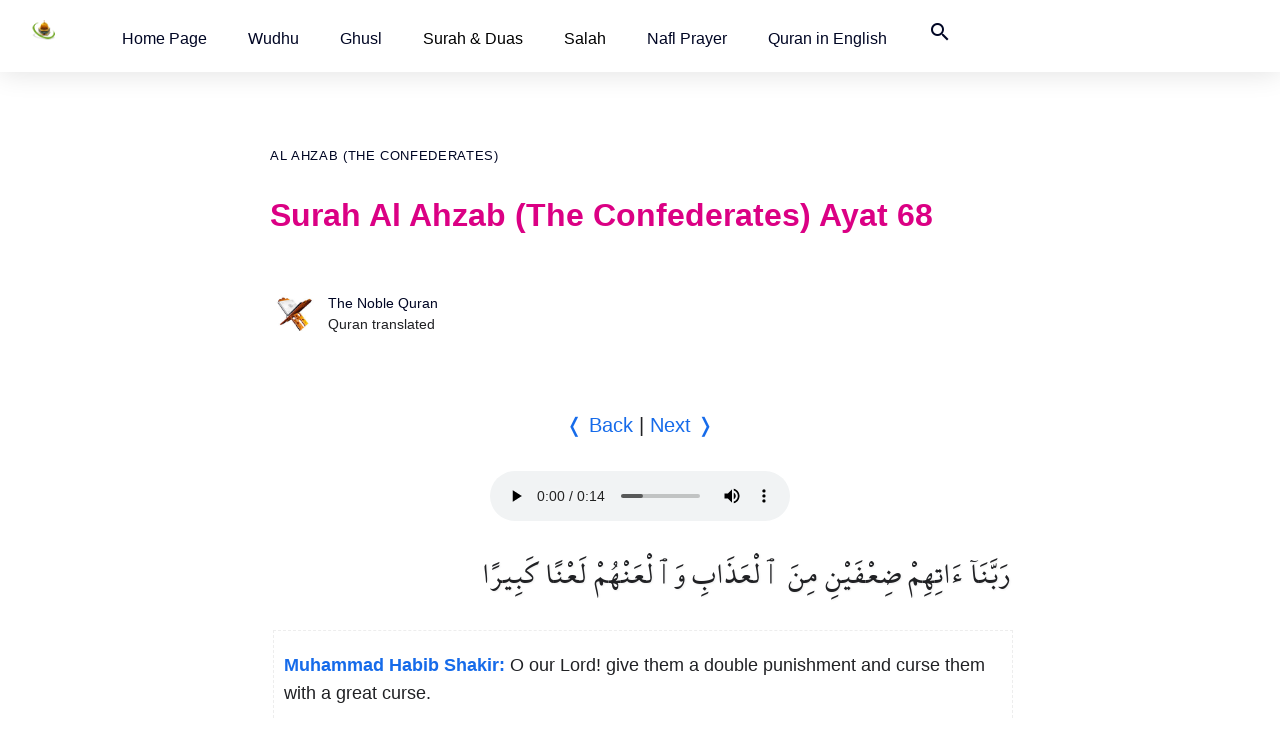

--- FILE ---
content_type: text/html; charset=utf-8
request_url: https://namazzamani.net/quran/surah-al-ahzab-ayat-68.htm
body_size: 45149
content:
<!doctype html>
<html ⚡ lang="en">
<head>
<title>Surah Al Ahzab (The Confederates) Ayat 68, Al Ahzab (The Confederates) 68, 33:68</title>
<meta charset="utf-8">
<meta name="author" content="İsa Sevgili">
<meta name="robots" content="index, follow"/>
<meta name="viewport" content="width=device-width,minimum-scale=1,initial-scale=1">
<link rel="shortcut icon" href="/assets/img/favicon.ico">
<link rel='stylesheet' href='https://maxcdn.bootstrapcdn.com/font-awesome/4.7.0/css/font-awesome.min.css?ver=4.8.6'>
<link rel="canonical" href="http://namazzamani.net/quran/surah-al-ahzab-ayat-68.htm"/>
<meta property="og:title" content="Surah Al Ahzab (The Confederates) Ayat 68, Al Ahzab (The Confederates) 68, 33:68"/>
<meta property="og:url" content="http://namazzamani.net/quran/surah-al-ahzab-ayat-68.htm"/>
<meta property="og:description" content="Surah Al Ahzab (The Confederates)  68. Verse verse, Al Ahzab (The Confederates)  68, 33:68 O our Lord! give them a double punishment and curse them with a great curse. Verse by verse quran"/>
<meta property="og:image" content="/assets/img/logo.jpg"/>
<meta itemprop="name" content="Surah Al Ahzab (The Confederates) Ayat 68, Al Ahzab (The Confederates) 68, 33:68"/>
<meta itemprop="image" content="/assets/img/logo.jpg"/>
<meta name="description" content="Surah Al Ahzab (The Confederates)  68. Verse verse, Al Ahzab (The Confederates)  68, 33:68 O our Lord! give them a double punishment and curse them with a great curse. Verse by verse quran">
<style amp-boilerplate>body{-webkit-animation:-amp-start 8s steps(1,end) 0s 1 normal both;-moz-animation:-amp-start 8s steps(1,end) 0s 1 normal both;-ms-animation:-amp-start 8s steps(1,end) 0s 1 normal both;animation:-amp-start 8s steps(1,end) 0s 1 normal both}@-webkit-keyframes -amp-start{from{visibility:hidden}to{visibility:visible}}@-moz-keyframes -amp-start{from{visibility:hidden}to{visibility:visible}}@-ms-keyframes -amp-start{from{visibility:hidden}to{visibility:visible}}@-o-keyframes -amp-start{from{visibility:hidden}to{visibility:visible}}@keyframes -amp-start{from{visibility:hidden}to{visibility:visible}}</style><noscript><style amp-boilerplate>body{-webkit-animation:none;-moz-animation:none;-ms-animation:none;animation:none}</style></noscript><link href="https://fonts.googleapis.com/icon?family=Material+Icons" rel="stylesheet">
    <script async src="https://cdn.ampproject.org/v0.js"></script>
    <script async custom-element="amp-analytics" src="https://cdn.ampproject.org/v0/amp-analytics-0.1.js"></script>
    <script async custom-template="amp-mustache" src="https://cdn.ampproject.org/v0/amp-mustache-0.2.js"></script>
    <script async custom-element="amp-list" src="https://cdn.ampproject.org/v0/amp-list-0.1.js"></script>
    <script async custom-element="amp-mega-menu" src="https://cdn.ampproject.org/v0/amp-mega-menu-0.1.js"></script>
    <script async custom-element="amp-audio" src="https://cdn.ampproject.org/v0/amp-audio-0.1.js"></script>
    <style amp-custom>
      * {-webkit-box-sizing:border-box;-moz-box-sizing:border-box;box-sizing:border-box;margin:0;padding:0}
::selection {background-color: #f7631b;color: #fff;}
:root{
--text-color:#000;
--koyu-mavi:#166bea;
--gece-mavisi:#000624;
--fuchsia-rose:#DB0084;}
body {font-family:"Helvetica Neue",-apple-system,BlinkMacSystemFont,"Segoe UI",Arial,"Noto Sans",sans-serif,"Apple Color Emoji","Segoe UI Emoji","Segoe UI Symbol","Noto Color Emoji";background:#fff;color:var(--text-color);}
li {list-style:none;}
a {list-style:none;text-decoration:none;color:var(--gece-mavisi)}
a:hover, a link {color:var(--koyu-mavi)}
figure {margin:15px -15px}
section {padding:25px 18px;}
header {background:#fff;}
.sidebar-open-btn {font-size:24px;font-weight:400;display:none;border:0px;background:#fff;cursor:pointer;}
.grid80 {width:100%;position:fixed;display:grid;grid-template-columns:80px auto;gap:10px;box-shadow:0.00px 1.00px 28px 0px rgba(0,0,0,0.12);}
.logo {width:70px;height:auto;background:url('/assets/img/logo60x24.png') no-repeat;background-size:contain;margin:20px;padding:10px;}
amp-mega-menu nav {width:100%;padding:20px;font-size:16px;}
amp-mega-menu nav li {margin-right:13px;padding:0 12px;}
amp-mega-menu nav li:nth-child(9) {border-right:1px solid #b9b9bd;padding-right:20px;}
amp-mega-menu .menu-item[open] > span {background-color:white;}
amp-mega-menu .menu-item[open] > div {left:0px;right:0px;width:700px;height:auto;padding:48px;}
amp-mega-menu .menu-item a {text-decoration:none;}
amp-mega-menu .menu-item ul {position:relative;float:left;width:285px;overflow:hidden;}
amp-mega-menu .menu-item ul p {margin-bottom:10px;}
section h2 {font-size:57px;line-height:1.6;font-weight:400;margin:64px 30px;}
main {max-width:740px;width:100%;margin:0 auto;font-family:sans-serif;font-size:18px;line-height:1.714;color:#202124;}
main h2 {margin:30px 0;}
main p{margin-bottom:23px;text-wrap:balance}
.textarea a {color:var(--koyu-mavi);}
.textarea a:hover{text-decoration:underline;color:var(--koyu-mavi);}
.baslik{padding:60px 0px 40px;}
.kategori  {position:relative;margin:60px 0px 28px calc((100% - 740px) * 0.5);font-size:13px;justify-self:start;align-self:start;text-transform:uppercase;letter-spacing:0.05em;}
h1 {font-size:32px;line-height:1.25;font-weight:700;color:var(--fuchsia-rose);margin-bottom:75px;}
h2, main h2 {font-size:24px;line-height:1.4;font-weight:700;color:var(--gece-mavisi);margin:30px 0 15px;}
h3 {font-size:22px;line-height:1.5;margin:20px 0;}
.profil {display:flex;align-items:center;margin-top:-20px;}
.profil img {width:48px;height:48px;border-radius:50%;}
.bilgiler {margin-left:10px;}
.ad-soyad, .unvan {font-size:14px;line-height:1.5;}
.meslek {color:#888;}
.diger-yazilari{margin:0 0 25px 5px;font-size:16px}
.diger-yazilari li a{margin-left:10px;}
.v-c {max-width:1396px;width:100%;margin:0 auto;}
.diniGun {display:grid;grid-template-columns:1fr 1fr 1fr 1fr;gap:30px;}
.vaktin-cagrisi {width:calc(25% - 0px);float:left;padding:10px;}
.vaktin-cagrisi h3, .diniGun h3 {font-size:22px;width:auto;line-height:1.3;margin:6px 0 70px 0;}
.vaktin-cagrisi img, .diniGun img {transition:opacity 0.3s ease;}
.vaktin-cagrisi img:hover, .diniGun img:hover {opacity:0.8;}
.category {text-transform:uppercase;font-size:13px;letter-spacing:0.05em;}
.grid6 {display:grid;grid-template-columns:repeat(6, 1fr);grid-gap:30px;}
.footer, .footer-son  {margin:0 auto;max-width:1250px;width:100%;font-size:14px;line-height:2;padding:90px 18px 25px 18px;margin-top:90px;}
.footer li {line-height:35px;}
.footer h4  {font-size:1.2em;font-weight:500;}
.footer-son {width:100%;max-width:1250px;height:30px;padding:10px;margin-bottom:30px;}
.footer-son li  {float:right;margin-right:20px;}
@media (max-width:1250px) {.grid6 {grid-template-columns:repeat(3, 1fr);grid-gap:20px;}.footer {margin:0 auto;width:740px;}.vaktin-cagrisi {width:calc(50% - 0px);}.diniGun {grid-template-columns:1fr 1fr;gap:30px;}}
.reklamContainer {width:100%;height:453px;display:flex;margin-top:-20px;flex-direction:column;justify-content:center;align-items:center;background-color:#B1D7FE;}
.reklamContainer h3 {font-size:68px;font-weight:400;text-align:left;}
.reklamButon {width:170px;height:51px;font-size:1.4em;margin-top:10px;color:#fff;padding:9px 37px;cursor:pointer;border-radius:25px;background-color:#000;transition:background-color 0.2s ease-in-out;}
.reklamButon:hover {color:#fff;background-color:#007BFF;}
.post-terms{margin:0 0 10px;position:relative;padding-left:48px;clear:both}
.post-terms .term-type,.post-terms a{display:inline-block;font-size:16px;line-height:1.6;padding:0 11px;border:1px solid #dcdcdc;text-decoration:none;margin-right:4px;border-radius:33px;color:#464646}
.post-terms .term-type,.post-terms a:hover{color:#fff;border-color:transparent}.post-terms .term-type{margin-right:6px;background:#951c55;position:absolute;left:0;margin-top:4px}.post-terms a{margin:0 4px 4px 0}.post-terms a:last-child{margin-right:0}.post-terms .post-categories{display:inline;list-style:none;padding:0;margin:0;font-size:0}.post-terms .post-categories li{display:inline}.post-terms .post-categories li a{margin-right:4px}.post-terms .post-categories li:last-child .post-terms.cats .term-type, .post-terms a:hover{background:#629826}
.post-terms .term-type a:hover,.post-terms a:hover{text-decoration:none;}
.post-terms.cats .term-type{background:#629826}
.keyword{border:0;margin:0 0 6px;padding-bottom:18px}
.keyword hr{border:0;margin:0 0 6px;border-top:1px dotted #dcdcdc}
.keyword li {float:left}
.keyword li a{height:22px;width:auto;float:left;line-height:1.375rem;font-weight:bold;background-color:#f1f1f1;border-radius:62.5rem;font-size:12px;padding:2px 8px;color:#333;margin:0 8px 8px 0px}
.keyword li a:hover{background-color:#D8D8D8;text-decoration:none}      .social-list{padding:10px;border-radius:4px;margin:0 auto;clear:both}
.social-icons{border:0;min-width:2rem;max-width:100%;width:auto;height:3rem;margin:50px 0;white-space:nowrap;overflow:hidden;text-overflow:ellipsis;border-top:1px dotted #dfdfdf;border-bottom:1px dotted #dfdfdf;padding:6px 2px 6px 8px}
.social-icon--facebook:hover{background-color:#244e7c}
.social-icon--facebook{background-color:#3067a3}
.social-icon--email:hover{background-color:#444}
.social-icon--email{background-color:#2f2f2f}
.social-icon--twitter{background-color:#03b3ee}
.social-icon--twitter:hover{background-color:#028dbc}
.social-icon--pinterest{background-color:#b9252c}
.social-icon--pinterest:hover{background-color:#8f1d22}
.social-icon--linkedin{background-color:#0071a1}
.social-icon--linkedin:hover{background-color:#004d6e}
.social-icon--whatsapp{background-color:#59cb3f}
.social-icon--whatsapp:hover{background-color:#45a92e}
.social-icon:hover, .social-icon:active, .social-icon:focus{color:#fff;text-decoration:none}
.social-icon{border:0;min-width:2rem;max-width:100%;width:auto;height:2rem;white-space:nowrap;overflow:hidden;text-overflow:ellipsis}
.social-icon svg{height:88%;width:88%;vertical-align:middle;position:absolute;top:0;bottom:0;right:0;left:0;margin:auto}
.rounded-icon{display:inline-block;vertical-align:middle;position:relative;-webkit-border-radius:62.5rem;border-radius:62.5rem}
.inline-icon svg{overflow:visible}
.inline-icon a{fill:#fff}      @font-face {font-family:KuranFont; src:url('../assets/font/ShaikhHamdullahMushaf.ttf');font-display:swap}
@font-face {font-family:KuranFont; src:url('../../assets/font/ShaikhHamdullahMushaf.ttf');font-display:swap}
h1{margin-bottom:75px;}
#yon{margin:4%;width:92%;text-align:center;font-size:20px}
#yon ul{padding-inline-start:0px}
#yon li{display:inline-block;text-align:center;list-style:none}
#kuran {text-align:right}
#dinle {margin:0 auto;width:300px;margin-top:24px}
audio{max-height:100%;max-width: 100%;margin:auto;object-fit:contain}
#meal {width:auto;margin-top:20px}
#meal li {margin:3px;list-style:none;float:right;text-align:center;border:1px dashed #fff;padding:2px;line-height:20px}
#meal li:hover {border:1px dashed #229954;background-color:#e9f6ee}
.arabi, .arab {text-align:right;font-family: 'KuranFont', 'KFGQPC Uthman Taha Naskh', 'KFGQPC_Naskh', 'Traditional Arabic', 'Lateef', 'Droid Arabic Naskh';text-shadow:1px 1px 2px #eee;font-size:33px;line-height:2;width:100%;margin-bottom:10px}
.transcript{color:#008000;margin:20px 0;text-align:center;font-size:22px}
.manasi{color:#003aa5;margin-bottom:10px;text-align:center;font-size:22px}
.ayet-text {font-size:35px;font-family: 'KuranFont', 'KFGQPC Uthman Taha Naskh', 'KFGQPC_Naskh', 'Traditional Arabic', 'Lateef', 'Droid Arabic Naskh';line-height:70px;text-align:center;text-shadow:1px 1px 2px #eee;margin:20px 0 30px}
.meal-text {font-size:24px;text-align:center;color:#008000}
.anlami{color:#10802E}
#mealler {margin-top:20px}
#mealler li {padding:20px 10px;line-height:1.6;text-align:left;border:1px dashed #ededed;background-color:#fff;list-style:none}
#mealler li:hover {list-style:none;border:1px dashed #229954;background-color:#e9f6ee;}
#mealler span {color:#008000;font-style:italic}
#mealler ul{padding-left:0px;clear:both}
#ayet-list{margin-top:15px;border:1px dashed #dfe5eb}
#ayet-list:hover{border:1px dashed #229954;background-color:#e9f6ee;}
#ayet-list h3 {padding-left:10px}
#ayet-list ul {padding:10px;font: 400 18px / 1.712 Segoe UI,system-ui,-apple-system,sans-serif}
#ayet-list ul:hover{background-color:#e9f6ee}
#ayet-list li:first-child{color:#008000;font-style:italic;text-align:left}
#ayet-list li{color:#222;font-style:normal;line-height:2;padding:10px 3px;text-align:right;}
#ayet-list li:last-child {text-align:left;list-style:none}
.sayi-link {margin:0 auto;width:88%;padding:2%;border:solid 1px #dedede}
.sayi-link ul {}
.sayi-link li {float:left;width:50px;height:auto;text-align:center;}
.sayi-link a {padding:14px}
.sayi-link li a:hover {border:1px dashed #229954;}
.clear {clear:both}
.kelime, .word {font-family:KuranFont, Helvetica;}
ul.word, ul.kelime {display:grid;grid-template-columns: 4fr 3fr 3fr;grid-gap:10px;border-bottom:1px solid #dfe5eb;padding: 3px 15px;}
ul.word:hover{border-bottom:1px dashed #229954;background-color:#e9f6ee}
ul.kelime h3:first-child, ul.word li:first-child {text-align:start;}
ul.kelime h3, ul.word li:nth-child(2) {text-align:center;font-size:22px;}
ul.kelime h3:last-child, ul.word li:last-child {text-align:end;font-size:25px}
ul.word li:first-child {padding-top:6px;}      #mealler li {float:left;width:100%}
   </style>
<script async custom-element="amp-carousel" src="https://cdn.ampproject.org/v0/amp-carousel-0.1.js"></script>
<script async custom-element="amp-analytics" src="https://cdn.ampproject.org/v0/amp-analytics-0.1.js"></script>
<script async custom-element="amp-next-page" src="https://cdn.ampproject.org/v0/amp-next-page-0.1.js"></script>
<script async custom-element="amp-youtube" src="https://cdn.ampproject.org/v0/amp-youtube-0.1.js"></script>
<script async src="https://cdn.ampproject.org/v0.js"></script></head>
<body itemscope itemtype="http://schema.org/Article">
    <header class="grid80">
    <a href="https://www.namazzamani.net/"><div class="logo"></div></a>
    <amp-mega-menu id="mega-menu" height="72" layout="fixed-height">
      <nav>
        <ul>
          <!-- list of menu items here -->
          <li class="menu-item">
            <span role="button"><a href="https://www.namazzamani.net/english/">Home Page</a></span>
          </li>
          <li class="menu-item">
            <span role="button"><a href="https://www.namazzamani.net/english/wudhu1.htm">Wudhu</a></span>
          </li>
          <li class="menu-item">
            <span role="button"><a href="https://www.namazzamani.net/english/benefits-of-ghusl-ritual-bath.htm">Ghusl</a></span>
          </li>
          <li class="menu-item">
            <span role="button">Surah & Duas</span>
            <div role="dialog">
              <ul>
                <h4>Surah</h4><br>
                <p><a href="https://www.namazzamani.net/english/ayat-al-kursi-the-throne-verse.htm">Ayat al-Kursi </a><br>
                <p><a href="https://www.namazzamani.net/english/surah-al-fatiha-the-opening.htm">Surah Al-Fatiha</a><br>
                <p><a href="https://www.namazzamani.net/english/surah-al-fil-the-elephant.htm">Surah Al Fil</a><br>
                <p><a href="https://www.namazzamani.net/english/surah-quraysh.htm">Surah Quraysh</a><br>
                <p><a href="https://www.namazzamani.net/english/surah-al-ma-un-neighborly-kindness.htm">Surah Al-Ma’un</a><br>
                <p><a href="https://www.namazzamani.net/english/surah-al-kauthar-abundance.htm">Surah Al-Kauthar</a><br>
                <p><a href="https://www.namazzamani.net/english/surah-al-kafirun-the-unbelievers.htm">Surah Al-Kafirun</a><br>
                <p><a href="https://www.namazzamani.net/english/surah-an-nasr-succour.htm">Surah An-Nasr</a><br>
                <p><a href="https://www.namazzamani.net/english/surah-al-masad-the-palm-fibre.htm">Surah Al Masad</a><br>
                <p><a href="https://www.namazzamani.net/english/surah-al-ikhlas-the-purity.htm">Surah Al-Ikhlas</a><br>
                <p><a href="https://www.namazzamani.net/english/surah-al-falaq-the-dawn.htm">Surah Al-Falaq</a><br>
                <p><a href="https://www.namazzamani.net/english/surah-an-nas-mankind.htm">Surah An-Nas</a><br>  
              </ul>
              <ul>
              <h4>Duas</h4><br>
                  <p><a href="https://www.namazzamani.net/english/duas-of-salah.htm">Surah of Duas</a>
              </ul>
            </div>
          </li>
          <li class="menu-item">
            <span role="button">Salah</span>
            <div role="dialog">
              <ul>
                <h4>How to perform</h4><br>
                <p><a href="https://www.namazzamani.net/how-to-perform-salah/how-to-perform-salah.htm">How to perform salah</a><br>
                <p><a href="https://www.namazzamani.net/english/handbook.htm">Five daily prayers with pictures</a><br>
                <p><a href="https://www.namazzamani.net/english/how-to-pray-the-5-daily-prayers-with-videos.htm">Five daily prayers with videos</a><br>
                <p><a href="https://www.namazzamani.net/english/summary-how-to-perform-the-five-daily-prayers.htm">Five daily prayers with Summary</a><br>
              </ul>
              <ul>
              <h4>Five daily prayers</h4><br>
              <p><a href="https://www.namazzamani.net/how-to-perform-salah/how-to-perform-salat-al-fajr.htm">Salat al Fajr</a>
              <p><a href="https://www.namazzamani.net/how-to-perform-salah/how-to-perform-salat-al-zuhr.htm">Salat al Zuhr</a>
              <p><a href="https://www.namazzamani.net/how-to-perform-salah/how-to-perform-salat-al-asr.htm">Salat al Asr</a>
              <p><a href="https://www.namazzamani.net/how-to-perform-salah/how-to-perform-salat-al-maghrib.htm">Salat al Maghrib</a>
              <p><a href="https://www.namazzamani.net/how-to-perform-salah/how-to-perform-salat-al-isha.htm">Salat al Isha</a>
              <p><a href="https://www.namazzamani.net/how-to-perform-salah/how-to-perform-salat-al-witr-waajib.htm">Salat al Witr</a>
        </ul>
        </div>
        </li>
        <li class="menu-item">
          <span role="button"><a href="https://www.namazzamani.net/english/optional_prayers.htm">Nafl Prayer</a></span>
        </li>
        <li class="menu-item">
          <span role="button"><a href="https://www.namazzamani.net/quran/">Quran in English</a></span>
        </li>
        <li class="menu-item">
          <span role="button"><a href="https://www.namazzamani.net/english/search.htm"><i
                class="material-icons nav__icon">search</i></a></span>
        </li>
        </ul>
      </nav>
    </amp-mega-menu>
  </header>    <section>
        <meta itemscope itemprop="mainEntityOfPage" itemType="https://schema.org/WebPage" itemid="https://google.com/article"/>
        <main>
            <div class="baslik">
                <div class="kategori"><a href="surah-al-ahzab.htm">Al Ahzab (The Confederates) </a></div>
                <h1 itemprop="headline">Surah Al Ahzab (The Confederates)  Ayat 68</h1>
                <div class="profil" itemprop="author" itemscope="" itemtype="https://schema.org/Person">
                    <img src="https://www.namazzamani.net/kuranmeali/img/kuran.jpg" alt="The Noble Quran Meali">
                    <div class="bilgiler">
                        <div itemprop="name" class="ad-soyad"><a href="https://www.namazzamani.net/quran/">The Noble Quran</a></div>
                        <div itemprop="jobTitle" class="unvan">Quran translated</div>
                    </div>
                </div>
            </div>
            <div itemprop="articleBody" class="textarea">
<div id="yon">
    <li> <a href="surah-al-ahzab-ayat-67.htm">&#10092; Back </a> </li>
      <li> | </li>
      <li> <a href="surah-al-ahzab-ayat-69.htm">Next &#10093;</a> </li>
  </div>
<div id="dinle">
<amp-audio width="auto"
  height="50"
  src="https://www.namazzamani.net/assets/Alafasy_128kbps/033068.mp3"
  title="Surah Al Ahzab (The Confederates) Ayat 68"
  album="The Holy Quran"
  artist="Mishary Rashid Alafasy
">
  <div fallback>Web Taraycınız bu özelliği desteklemiyor</div>
</amp-audio>
</div>
    
<div id="meal">
      <div class="arab">
    رَبَّنَآ     ءَاتِهِمْ     ضِعْفَيْنِ     مِنَ     ٱلْعَذَابِ     وَٱلْعَنْهُمْ     لَعْنًا     كَبِيرًا   </div>

<div id="mealler">
        <li> <b>
    <a href="shakir/surah-al-ahzab-ayat-68.htm">Muhammad Habib Shakir:</a>
    </b> O our Lord! give them a double punishment and curse them with a great curse. </li>
        <li> <b>
    <a href="yusuf-ali/surah-al-ahzab-ayat-68.htm">Abdullah Yusuf Ali:</a>
    </b> "Our Lord! Give them double Penalty and curse them with a very great Curse!" </li>
        <li> <b>
    <a href="m-pickthall/surah-al-ahzab-ayat-68.htm">M.Pickthall:</a>
    </b> Our Lord! Oh, give them double torment and curse them with a mighty curse. </li>
        <li> <b>
    <a href="amatul-rahman/surah-al-ahzab-ayat-68.htm">Amatul Rahmân Omer:</a>
    </b> `Our Lord! give them (their) punishment twice over (for their own evil deeds and for their misleading us), and deprive them totally of your grace. </li>
        <li> <b>
    <a href="maulana-mohammad-ali/surah-al-ahzab-ayat-68.htm">Maulana Mohammad Ali:</a>
    </b> And they say: Our Lord, we only obeyed our leaders and our great men, so they led us astray from the path. </li>
  </div>
<div class="post-terms tags">
<span class="term-type"><i class="fa fa-tags"></i></span>
<a href="surah-al-ahzab-ayat-1.htm">1</a>
<a href="surah-al-ahzab-ayat-2.htm">2</a>
<a href="surah-al-ahzab-ayat-3.htm">3</a>
<a href="surah-al-ahzab-ayat-4.htm">4</a>
<a href="surah-al-ahzab-ayat-5.htm">5</a>
<a href="surah-al-ahzab-ayat-6.htm">6</a>
<a href="surah-al-ahzab-ayat-7.htm">7</a>
<a href="surah-al-ahzab-ayat-8.htm">8</a>
<a href="surah-al-ahzab-ayat-9.htm">9</a>
<a href="surah-al-ahzab-ayat-10.htm">10</a>
<a href="surah-al-ahzab-ayat-11.htm">11</a>
<a href="surah-al-ahzab-ayat-12.htm">12</a>
<a href="surah-al-ahzab-ayat-13.htm">13</a>
<a href="surah-al-ahzab-ayat-14.htm">14</a>
<a href="surah-al-ahzab-ayat-15.htm">15</a>
<a href="surah-al-ahzab-ayat-16.htm">16</a>
<a href="surah-al-ahzab-ayat-17.htm">17</a>
<a href="surah-al-ahzab-ayat-18.htm">18</a>
<a href="surah-al-ahzab-ayat-19.htm">19</a>
<a href="surah-al-ahzab-ayat-20.htm">20</a>
<a href="surah-al-ahzab-ayat-21.htm">21</a>
<a href="surah-al-ahzab-ayat-22.htm">22</a>
<a href="surah-al-ahzab-ayat-23.htm">23</a>
<a href="surah-al-ahzab-ayat-24.htm">24</a>
<a href="surah-al-ahzab-ayat-25.htm">25</a>
<a href="surah-al-ahzab-ayat-26.htm">26</a>
<a href="surah-al-ahzab-ayat-27.htm">27</a>
<a href="surah-al-ahzab-ayat-28.htm">28</a>
<a href="surah-al-ahzab-ayat-29.htm">29</a>
<a href="surah-al-ahzab-ayat-30.htm">30</a>
<a href="surah-al-ahzab-ayat-31.htm">31</a>
<a href="surah-al-ahzab-ayat-32.htm">32</a>
<a href="surah-al-ahzab-ayat-33.htm">33</a>
<a href="surah-al-ahzab-ayat-34.htm">34</a>
<a href="surah-al-ahzab-ayat-35.htm">35</a>
<a href="surah-al-ahzab-ayat-36.htm">36</a>
<a href="surah-al-ahzab-ayat-37.htm">37</a>
<a href="surah-al-ahzab-ayat-38.htm">38</a>
<a href="surah-al-ahzab-ayat-39.htm">39</a>
<a href="surah-al-ahzab-ayat-40.htm">40</a>
<a href="surah-al-ahzab-ayat-41.htm">41</a>
<a href="surah-al-ahzab-ayat-42.htm">42</a>
<a href="surah-al-ahzab-ayat-43.htm">43</a>
<a href="surah-al-ahzab-ayat-44.htm">44</a>
<a href="surah-al-ahzab-ayat-45.htm">45</a>
<a href="surah-al-ahzab-ayat-46.htm">46</a>
<a href="surah-al-ahzab-ayat-47.htm">47</a>
<a href="surah-al-ahzab-ayat-48.htm">48</a>
<a href="surah-al-ahzab-ayat-49.htm">49</a>
<a href="surah-al-ahzab-ayat-50.htm">50</a>
<a href="surah-al-ahzab-ayat-51.htm">51</a>
<a href="surah-al-ahzab-ayat-52.htm">52</a>
<a href="surah-al-ahzab-ayat-53.htm">53</a>
<a href="surah-al-ahzab-ayat-54.htm">54</a>
<a href="surah-al-ahzab-ayat-55.htm">55</a>
<a href="surah-al-ahzab-ayat-56.htm">56</a>
<a href="surah-al-ahzab-ayat-57.htm">57</a>
<a href="surah-al-ahzab-ayat-58.htm">58</a>
<a href="surah-al-ahzab-ayat-59.htm">59</a>
<a href="surah-al-ahzab-ayat-60.htm">60</a>
<a href="surah-al-ahzab-ayat-61.htm">61</a>
<a href="surah-al-ahzab-ayat-62.htm">62</a>
<a href="surah-al-ahzab-ayat-63.htm">63</a>
<a href="surah-al-ahzab-ayat-64.htm">64</a>
<a href="surah-al-ahzab-ayat-65.htm">65</a>
<a href="surah-al-ahzab-ayat-66.htm">66</a>
<a href="surah-al-ahzab-ayat-67.htm">67</a>
<a href="surah-al-ahzab-ayat-68.htm">68</a>
<a href="surah-al-ahzab-ayat-69.htm">69</a>
<a href="surah-al-ahzab-ayat-70.htm">70</a>
<a href="surah-al-ahzab-ayat-71.htm">71</a>
<a href="surah-al-ahzab-ayat-72.htm">72</a>
<a href="surah-al-ahzab-ayat-73.htm">73</a>
</div>
<div class="post-terms cats">
<span class="term-type"><i class="fa fa-folder-open"></i></span>
<ul class="post-categories">
<li><a href="https://www.namazzamani.net/quran/">The Noble Quran</a></li>
<li><a href="surah-al-ahzab.htm">Surah Al Ahzab (The Confederates) </a></li>
</ul></div>
  <div class="social-icons"><span class="inline-icon rounded-icon social-icon social-icon--facebook">
<a title="Facebook" target="_blank" rel="noreferrer" href="https://www.facebook.com/share.php?u=namazzamani.net/quran/surah-al-ahzab-ayat-68.htm"><svg width="32" height="32" viewBox="-2 -2 32 32"><path d="M17.9 14h-3v8H12v-8h-2v-2.9h2V8.7C12 6.8 13.1 5 16 5c1.2 0 2 .1 2 .1v3h-1.8c-1 0-1.2.5-1.2 1.3v1.8h3l-.1 2.8z"></path></svg></a>
</span>
<span class="inline-icon rounded-icon social-icon social-icon--twitter">
<a title="Twitter" target="_blank" rel="noreferrer" href="https://twitter.com/?status=@namazzamani: namazzamani.net/quran/surah-al-ahzab-ayat-68.htm"><svg width="32" height="32" viewBox="-2 -2 32 32"><path d="M21.3 10.5v.5c0 4.7-3.5 10.1-9.9 10.1-2 0-3.8-.6-5.3-1.6.3 0 .6.1.8.1 1.6 0 3.1-.6 4.3-1.5-1.5 0-2.8-1-3.3-2.4.2 0 .4.1.7.1l.9-.1c-1.6-.3-2.8-1.8-2.8-3.5.5.3 1 .4 1.6.4-.9-.6-1.6-1.7-1.6-2.9 0-.6.2-1.3.5-1.8 1.7 2.1 4.3 3.6 7.2 3.7-.1-.3-.1-.5-.1-.8 0-2 1.6-3.5 3.5-3.5 1 0 1.9.4 2.5 1.1.8-.1 1.5-.4 2.2-.8-.3.8-.8 1.5-1.5 1.9.7-.1 1.4-.3 2-.5-.4.4-1 1-1.7 1.5z"></path></svg></a>
</span>
<span class="inline-icon rounded-icon social-icon social-icon--pinterest">
<a title="Pinterest" target="_blank" rel="noreferrer" href="https://www.pinterest.com/pin/find/?url=namazzamani.net/quran/surah-al-ahzab-ayat-68.htm"><svg width="32" height="32" viewBox="-2 -2 32 32"><path d="M16.363 8C12.133 8 10 11.13 10 13.74c0 1.582.58 2.988 1.823 3.512.204.086.387.003.446-.23.04-.16.136-.568.18-.737.06-.23.036-.312-.128-.513-.36-.436-.588-1-.588-1.802 0-2.322 1.684-4.402 4.384-4.402 2.39 0 3.703 1.508 3.703 3.522 0 2.65-1.135 4.887-2.82 4.887-.93 0-1.63-.795-1.406-1.77.268-1.165.786-2.42.786-3.262 0-.752-.39-1.38-1.2-1.38-.952 0-1.716 1.017-1.716 2.38 0 .867.284 1.454.284 1.454l-1.146 5.005c-.34 1.487-.05 3.31-.026 3.493.014.108.15.134.21.05.09-.117 1.223-1.562 1.61-3.006.108-.41.625-2.526.625-2.526.31.61 1.216 1.145 2.177 1.145C20.06 19.56 22 16.87 22 13.264 22 10.54 19.764 8 16.364 8"></path></svg></a>
</span>
<span class="inline-icon rounded-icon social-icon social-icon--linkedin">
<a title="Linkedin" target="_blank" rel="noreferrer" href="https://www.linkedin.com/shareArticle?mini=true&amp;title=Namaz Zamanı&amp;url=namazzamani.net/quran/surah-al-ahzab-ayat-68.htm"><svg width="32" height="32" viewBox="-2 -2 32 32"><path d="M10.576 7.985c.865 0 1.568.703 1.568 1.568 0 .866-.703 1.57-1.568 1.57-.867 0-1.568-.704-1.568-1.57 0-.865.7-1.568 1.568-1.568zm-1.353 4.327h2.706v8.704H9.222v-8.704zm4.403 0h2.595v1.19h.038c.36-.685 1.244-1.407 2.56-1.407 2.737 0 3.243 1.803 3.243 4.147v4.774h-2.7v-4.232c0-1.01-.02-2.308-1.407-2.308-1.408 0-1.623 1.1-1.623 2.235v4.306h-2.704v-8.704"></path></svg></a>
</span>
<span class="inline-icon rounded-icon social-icon social-icon--whatsapp">
<a title="WhatsApp" href="whatsapp://send?text=namazzamani.net/quran/surah-al-ahzab-ayat-68.htm&amp;t=Namaz Zamanı"><svg width="32" height="32" viewBox="-2 -2 32 32"><path d="M22.09 7.87c-1.88-1.88-4.38-2.92-7.05-2.92-5.49 0-9.96 4.47-9.96 9.96 0 1.75.46 3.47 1.33 4.98L5 25.04l5.28-1.38c1.45.79 3.09 1.21 4.76 1.21 5.49 0 9.96-4.47 9.96-9.96 0-2.65-1.03-5.15-2.91-7.04m-7.05 15.32c-1.49 0-2.95-.4-4.22-1.15l-.3-.18-3.13.82.84-3.05-.2-.31C7.2 18 6.76 16.47 6.77 14.91c0-4.56 3.71-8.27 8.28-8.27 2.21 0 4.29.86 5.85 2.43 1.56 1.56 2.42 3.64 2.42 5.85 0 4.56-3.72 8.27-8.28 8.27m4.54-6.2c-.25-.12-1.47-.73-1.7-.81s-.39-.12-.56.12c-.17.25-.64.81-.79.97-.14.17-.29.19-.54.06-.25-.12-1.05-.39-2-1.23-.74-.66-1.24-1.47-1.38-1.72-.15-.25-.02-.38.11-.51.11-.11.25-.29.37-.44.12-.15.17-.25.25-.42.08-.17.04-.31-.02-.44-.06-.12-.56-1.35-.77-1.85-.2-.49-.41-.42-.56-.43-.14-.01-.31-.01-.48-.01-.17 0-.44.06-.66.31-.22.25-.87.85-.87 2.08 0 1.22.89 2.41 1.02 2.57.12.17 1.75 2.68 4.25 3.76.59.26 1.06.41 1.42.52.6.19 1.14.16 1.57.1.48-.07 1.47-.6 1.68-1.18s.21-1.08.14-1.18c-.06-.08-.23-.14-.48-.27"></path></svg></a>
</span></div>
</main>
            <div itemprop="publisher" itemscope itemtype="https://schema.org/Organization">
                <div itemprop="logo" itemscope itemtype="https://schema.org/ImageObject">
                    <meta itemprop="url" content="" />
                    <meta itemprop="width" content="auto">
                    <meta itemprop="height" content="auto" />
                </div>
            </div>
            </section>
        <meta itemprop="name" content="Namaz Zamanı"/>
        <meta itemprop="datePublished" content="2017-07-11"/>
        <meta itemprop="dateModified" content="2026-01-20">
        <section>
    <a target="_blank" href="https://namazzamani.lemonsqueezy.com/">
        <amp-img alt="Flashcards for dua, digital product" src="/assets/img/cards970x250.png" width="970" height="250"
            layout="responsive"></amp-img>
    </a>
</section>
<section class="v-c">
    <h2>Call of Time</h2>
        <amp-list id="myAmpList" 
            reset-on-refresh layout="fixed-height" 
            height="430" 
            src="https://www.namazzamani.net/assets/json/call-of-time-1.json" 
            binding="no">
            <template type="amp-mustache" id="amp-template-id" >
                    <div class="vaktin-cagrisi">
                    <div class="product">
                        <amp-img width="530"
                            height="425"
                            alt="{{name}}"
                            layout="responsive"
                            src="{{img}}"></amp-img>
                    </div>        
                    
                    <br><a class="category" href="{{urlCategory}}">{{titleCategory}}</a>
                        <h3><a href="{{url}}">{{name}}</a></h3>
                    </div></div>   
                </template>
        </amp-list>
</section>
<section class="v-c">
        <amp-list id="myAmpList" 
            reset-on-refresh layout="fixed-height" 
            height="430" 
            src="https://www.namazzamani.net/assets/json/call-of-time-2.json" 
            binding="no">
                <template type="amp-mustache" id="amp-template-id" >
                    <div class="vaktin-cagrisi">
                    <div class="product">
                        <amp-img width="530"
                            height="425"
                            alt="{{name}}"
                            layout="responsive"
                            src="{{img}}"></amp-img>
                    </div>        
                    <div class="textV"> 
                    <br><a class="category" href="{{urlCategory}}">{{titleCategory}}</a>
                        <h3><a href="{{url}}">{{name}}</a></h3>
                    </div></div>    
                </template>
        </amp-list>
</section>
<section class="v-c">
        <amp-list id="myAmpList" 
            reset-on-refresh layout="fixed-height" 
            height="430" 
            src="https://www.namazzamani.net/assets/json/call-of-time-3.json" 
            binding="no">
                <template type="amp-mustache" id="amp-template-id" >
                    <div class="vaktin-cagrisi">
                    <div class="product">
                        <amp-img width="530"
                            height="425"
                            alt="{{name}}"
                            layout="responsive"
                            src="{{img}}"></amp-img>
                    </div>        
                    <div class="textV"> 
                    <br><a class="category" href="{{urlCategory}}">{{titleCategory}}</a>
                        <h3><a href="{{url}}">{{name}}</a></h3>
                    </div></div>
                </template>
        </amp-list>
</section>

<section>
    <a target="_blank" href="https://namazzamani.lemonsqueezy.com/">
        <amp-img alt="Flashcards for dua, digital product" src="/assets/img/card970x250.png" width="970" height="250"
            layout="responsive"></amp-img>
    </a>
</section>

        <footer>
<div class="footer grid6">
      <ul>
                  <li> <a href="surah-al-fatiha.htm">1 - Al Fatiha (The Opening) </a></li>
                  <li> <a href="surah-al-baqarah.htm">2 - Al Baqarah (The Cow) </a></li>
                  <li> <a href="surah-al-imran.htm">3 - Al Imran (The Family of Imran) </a></li>
                  <li> <a href="surah-an-nisa.htm">4 - An Nisa (The Women) </a></li>
                  <li> <a href="surah-al-maidah.htm">5 - Al Maidah (The Table Spread with Food) </a></li>
                  <li> <a href="surah-al-anam.htm">6 - Al Anam (The Cattles) </a></li>
                  <li> <a href="surah-al-araf.htm">7 - Al Araf (The Heights) </a></li>
                  <li> <a href="surah-al-anfal.htm">8 - Al Anfal (The Spoils of War) </a></li>
                  <li> <a href="surah-at-tawbah.htm">9 - At Tawbah (The Repentance) </a></li>
                  <li> <a href="surah-yunus.htm">10 - Yunus (Jonah) </a></li>
                  <li> <a href="surah-hud.htm">11 - Hud (Hud) </a></li>
                  <li> <a href="surah-yusuf.htm">12 - Yusuf (Joseph) </a></li>
                  <li> <a href="surah-ar-rad.htm">13 - Ar Rad (The Thunder) </a></li>
                  <li> <a href="surah-ibrahim.htm">14 - Ibrahim (Abraham) </a></li>
                  <li> <a href="surah-al-hijr.htm">15 - Al Hijr (The Rocky Tract) </a></li>
                  <li> <a href="surah-an-nahl.htm">16 - An Nahl (The Honey Bees) </a></li>
                  <li> <a href="surah-al-isra.htm">17 - Al Isra (The Journey by Night) </a></li>
                  <li> <a href="surah-al-kahf.htm">18 - Al Kahf (The Cave) </a></li>
                  <li> <a href="surah-maryam.htm">19 - Maryam (Mary) </a></li>
          </ul>
      <ul>
                  <li> <a href="surah-ta-ha.htm">20 - Ta Ha (Ta Ha) </a></li>
                  <li> <a href="surah-al-anbiya.htm">21 - Al Anbiya (The Prophets) </a></li>
                  <li> <a href="surah-al-hajj.htm">22 - Al Hajj (The Pilgrimage) </a></li>
                  <li> <a href="surah-al-muminun.htm">23 - Al Muminun (The Believers) </a></li>
                  <li> <a href="surah-an-nur.htm">24 - An Nur (The Light) </a></li>
                  <li> <a href="surah-al-furqan.htm">25 - Al Furqan (The Criterion) </a></li>
                  <li> <a href="surah-ash-shuara.htm">26 - Ash Shuara (The Poets) </a></li>
                  <li> <a href="surah-an-naml.htm">27 - An Naml (The Ants) </a></li>
                  <li> <a href="surah-al-qasas.htm">28 - Al Qasas (The Narration) </a></li>
                  <li> <a href="surah-al-ankabut.htm">29 - Al Ankabut (The Spider (female)) </a></li>
                  <li> <a href="surah-ar-rum.htm">30 - Ar Rum (The Romans) </a></li>
                  <li> <a href="surah-luqman.htm">31 - Luqman (Luqman) </a></li>
                  <li> <a href="surah-as-sajdah.htm">32 - As Sajdah (The Prostration) </a></li>
                  <li> <a href="surah-al-ahzab.htm">33 - Al Ahzab (The Confederates) </a></li>
                  <li> <a href="surah-saba.htm">34 - Saba (Sheba) </a></li>
                  <li> <a href="surah-fatir.htm">35 - Fatir (The Originator of Creation) </a></li>
                  <li> <a href="surah-ya-sin.htm">36 - Ya Sin (Ya Sin) </a></li>
                  <li> <a href="surah-as-saffat.htm">37 - As Saffat (Those Ranged in Ranks) </a></li>
                  <li> <a href="surah-sad.htm">38 - Sad (Letter Sad) </a></li>
          </ul>
      <ul>
                  <li> <a href="surah-az-zumar.htm">39 - Az Zumar (The Groups) </a></li>
                  <li> <a href="surah-ghafir.htm">40 - Ghafir (The Forgiver (God)) </a></li>
                  <li> <a href="surah-fussilat.htm">41 - Fussilat (They are Explained in Detail) </a></li>
                  <li> <a href="surah-ash-shura.htm">42 - Ash Shura (The Consultations) </a></li>
                  <li> <a href="surah-az-zukhruf.htm">43 - Az Zukhruf (The Gold Adornments) </a></li>
                  <li> <a href="surah-ad-dukhan.htm">44 - Ad Dukhan (The Smoke) </a></li>
                  <li> <a href="surah-al-jathiya.htm">45 - Al Jathiya (The Kneeling) </a></li>
                  <li> <a href="surah-al-ahqaf.htm">46 - Al Ahqaf (The Curved Sand Hills) </a></li>
                  <li> <a href="surah-muhammad.htm">47 - Muhammad (Muhammad (SAW)) </a></li>
                  <li> <a href="surah-al-fath.htm">48 - Al Fath (The Victory) </a></li>
                  <li> <a href="surah-al-hujurat.htm">49 - Al Hujurat (The Dwellings) </a></li>
                  <li> <a href="surah-qaf.htm">50 - Qaf (Letter Qaf) </a></li>
                  <li> <a href="surah-adh-dhariyat.htm">51 - Adh Dhariyat (The Wind that Scatter) </a></li>
                  <li> <a href="surah-at-tur.htm">52 - At Tur (The Mount) </a></li>
                  <li> <a href="surah-an-najm.htm">53 - An Najm (The Star) </a></li>
                  <li> <a href="surah-al-qamar.htm">54 - Al Qamar (The Moon) </a></li>
                  <li> <a href="surah-ar-rahman.htm">55 - Ar Rahman (The Most Gracious) </a></li>
                  <li> <a href="surah-al-waqiah.htm">56 - Al Waqiah (The Event) </a></li>
                  <li> <a href="surah-al-hadid.htm">57 - Al Hadid (The Iron) </a></li>
          </ul>
      <ul>
                  <li> <a href="surah-al-mujadila.htm">58 - Al Mujadila (The Woman Who Disputes) </a></li>
                  <li> <a href="surah-al-hashr.htm">59 - Al Hashr (The Gathering) </a></li>
                  <li> <a href="surah-al-mumtahanah.htm">60 - Al Mumtahanah (The Woman to be examined) </a></li>
                  <li> <a href="surah-as-saff.htm">61 - As Saff (The Row or Rank) </a></li>
                  <li> <a href="surah-al-jumuah.htm">62 - Al Jumuah (Friday) </a></li>
                  <li> <a href="surah-al-munafiqun.htm">63 - Al Munafiqun (The Hypocrites) </a></li>
                  <li> <a href="surah-at-taghabun.htm">64 - At Taghabun (Mutual Loss and Gain) </a></li>
                  <li> <a href="surah-at-talaq.htm">65 - At Talaq (The Divorce) </a></li>
                  <li> <a href="surah-at-tahrim.htm">66 - At Tahrim (The Prohibition) </a></li>
                  <li> <a href="surah-al-mulk.htm">67 - Al Mulk (The Dominion) </a></li>
                  <li> <a href="surah-al-qalam.htm">68 - Al Qalam (The Pen) </a></li>
                  <li> <a href="surah-al-haqqah.htm">69 - Al Haqqah (The Inevitable) </a></li>
                  <li> <a href="surah-al-maarij.htm">70 - Al Maarij (The Ways of Ascent) </a></li>
                  <li> <a href="surah-nuh.htm">71 - Nuh (Noah) </a></li>
                  <li> <a href="surah-al-jinn.htm">72 - Al Jinn (The Jinn) </a></li>
                  <li> <a href="surah-al-muzzammil.htm">73 - Al Muzzammil (The One Wraped in Garments) </a></li>
                  <li> <a href="surah-al-muddaththir.htm">74 - Al Muddaththir (The One Enveloped) </a></li>
                  <li> <a href="surah-al-qiyamah.htm">75 - Al Qiyamah (The Resurrection) </a></li>
                  <li> <a href="surah-al-insan.htm">76 - Al Insan (The Human) </a></li>
          </ul>
      <ul>
                  <li> <a href="surah-al-mursalat.htm">77 - Al Mursalat (Those sent forth) </a></li>
                  <li> <a href="surah-an-naba.htm">78 - An Naba (The Great News) </a></li>
                  <li> <a href="surah-an-naziat.htm">79 - An Nazi	at (Those Who Pull Out) </a></li>
                  <li> <a href="surah-abasa.htm">80 - Abasa (He Frowned) </a></li>
                  <li> <a href="surah-at-takwir.htm">81 - At Takwir (Wound Round and Lost its Light) </a></li>
                  <li> <a href="surah-al-infitar.htm">82 - Al Infitar (The Cleaving) </a></li>
                  <li> <a href="surah-al-mutaffifin.htm">83 - Al Mutaffifin (Those Who Deal in Fraud) </a></li>
                  <li> <a href="surah-al-inshiqaq.htm">84 - Al Inshiqaq (The Splitting Asunder) </a></li>
                  <li> <a href="surah-al-buruj.htm">85 - Al Buruj (The Big Stars) </a></li>
                  <li> <a href="surah-at-tariq.htm">86 - At Tariq (The Night Commer) </a></li>
                  <li> <a href="surah-al-ala.htm">87 - Al Ala (The Most High) </a></li>
                  <li> <a href="surah-al-ghashiyah.htm">88 - Al Ghashiyah (The Overwhelming) </a></li>
                  <li> <a href="surah-al-fajr.htm">89 - Al Fajr (The Break of Day or The Dawn) </a></li>
                  <li> <a href="surah-al-balad.htm">90 - Al Balad (The City) </a></li>
                  <li> <a href="surah-ash-shams.htm">91 - Ash Shams (The Sun) </a></li>
                  <li> <a href="surah-al-layl.htm">92 - Al Layl (The Night) </a></li>
                  <li> <a href="surah-ad-dhuha.htm">93 - Ad Dhuha (The Forenoon) </a></li>
                  <li> <a href="surah-ash-sharh.htm">94 - Ash Sharh (The Opening Forth) </a></li>
                  <li> <a href="surah-at-tin.htm">95 - At Tin (The Fig) </a></li>
          </ul>
      <ul>
                  <li> <a href="surah-al-alaq.htm">96 - Al Alaq (The Clot) </a></li>
                  <li> <a href="surah-al-qadr.htm">97 - Al Qadr (The Night of Decree) </a></li>
                  <li> <a href="surah-al-bayyinah.htm">98 - Al Bayyinah (The Clear Evidence) </a></li>
                  <li> <a href="surah-az-zalzalah.htm">99 - Az Zalzalah (The Earthquake) </a></li>
                  <li> <a href="surah-al-adiyat.htm">100 - Al Adiyat (Those That Run) </a></li>
                  <li> <a href="surah-al-qariah.htm">101 - Al Qariah (The Striking Hour) </a></li>
                  <li> <a href="surah-at-takathur.htm">102 - At Takathur (The Piling Up) </a></li>
                  <li> <a href="surah-al-asr.htm">103 - Al Asr (The Time) </a></li>
                  <li> <a href="surah-al-humazah.htm">104 - Al Humazah (The Slanderer) </a></li>
                  <li> <a href="surah-al-fil.htm">105 - Al Fil (The Elephant) </a></li>
                  <li> <a href="surah-quraysh.htm">106 - Quraysh (Quraysh) </a></li>
                  <li> <a href="surah-al-maun.htm">107 - Al Maun (The Small Kindness) </a></li>
                  <li> <a href="surah-al-kawthar.htm">108 - Al Kawthar (Abundance, Plenty) </a></li>
                  <li> <a href="surah-al-kafirun.htm">109 - Al Kafirun (The Disbelievers) </a></li>
                  <li> <a href="surah-an-nasr.htm">110 - An Nasr (The Help) </a></li>
                  <li> <a href="surah-al-masad.htm">111 - Al Masad (The Palm Fibre) </a></li>
                  <li> <a href="surah-al-ikhlas.htm">112 - Al Ikhlas (The Purity) </a></li>
                  <li> <a href="surah-al-falaq.htm">113 - Al Falaq (The Daybreak) </a></li>
                  <li> <a href="surah-an-nas.htm">114 - An Nas (Mankind) </a></li>
          </ul>
    </div>
</footer>
<div class="footer-son">
<ul>
<li>Copyright © 2026 <a href="https://www.namazzamani.net/">Namaz Zamanı</a></li>
<li><a href="#top" title="Top">Top ↑</a></li>
</ul>
</div> 
<amp-analytics type="googleanalytics" config="https://amp.analytics-debugger.com/ga4.json" data-credentials="include">
<script type="application/json">
{
    "vars": {
                "GA4_MEASUREMENT_ID": "G-VKDDE39Z8Z",
                "GA4_ENDPOINT_HOSTNAME": "www.google-analytics.com",
                "DEFAULT_PAGEVIEW_ENABLED": true,    
                "GOOGLE_CONSENT_ENABLED": false,
                "WEBVITALS_TRACKING": false,
                "PERFORMANCE_TIMING_TRACKING": false,
                "SEND_DOUBLECLICK_BEACON": false
    }
}
</script>
</amp-analytics>    </body>
</html>

--- FILE ---
content_type: text/javascript; charset=UTF-8
request_url: https://cdn.ampproject.org/v0/amp-next-page-0.1.js
body_size: 13492
content:
;
(self.AMP=self.AMP||[]).push({m:0,v:"2512221826001",n:"amp-next-page",ev:"0.1",l:!1,f:function(t,n){!function(){function n(t,r){return(n=Object.setPrototypeOf||function(t,n){return t.__proto__=n,t})(t,r)}function r(t){return(r=Object.setPrototypeOf?Object.getPrototypeOf:function(t){return t.__proto__||Object.getPrototypeOf(t)})(t)}function i(t){return(i="function"==typeof Symbol&&"symbol"==typeof Symbol.iterator?function(t){return typeof t}:function(t){return t&&"function"==typeof Symbol&&t.constructor===Symbol&&t!==Symbol.prototype?"symbol":typeof t})(t)}function e(t,n){if(n&&("object"===i(n)||"function"==typeof n))return n;if(void 0!==n)throw new TypeError("Derived constructors may only return object or undefined");return function(t){if(void 0===t)throw new ReferenceError("this hasn't been initialised - super() hasn't been called");return t}(t)}var o=Array.isArray;function u(t,n){for(var r=[],i=0,e=0;e<t.length;e++){var o=t[e];n(o,e,t)?r.push(o):(i<e&&(t[i]=o),i++)}return i<t.length&&(t.length=i),r}function a(t,n){(null==n||n>t.length)&&(n=t.length);for(var r=0,i=new Array(n);r<n;r++)i[r]=t[r];return i}function s(t,n){var r="undefined"!=typeof Symbol&&t[Symbol.iterator]||t["@@iterator"];if(r)return(r=r.call(t)).next.bind(r);if(Array.isArray(t)||(r=function(t,n){if(t){if("string"==typeof t)return a(t,n);var r=Object.prototype.toString.call(t).slice(8,-1);return"Object"===r&&t.constructor&&(r=t.constructor.name),"Map"===r||"Set"===r?Array.from(t):"Arguments"===r||/^(?:Ui|I)nt(?:8|16|32)(?:Clamped)?Array$/.test(r)?a(t,n):void 0}}(t))||n&&t&&"number"==typeof t.length){r&&(t=r);var i=0;return function(){return i>=t.length?{done:!0}:{done:!1,value:t[i++]}}}throw new TypeError("Invalid attempt to iterate non-iterable instance.\nIn order to be iterable, non-array objects must have a [Symbol.iterator]() method.")}var c=Object.prototype,f=c.hasOwnProperty,l=c.toString;function h(t){return"[object Object]"===l.call(t)}function v(t){var n=Object.create(null);return t&&Object.assign(n,t),n}function d(t,n){return f.call(t,n)}function p(t,n){if("."==n)return t;for(var r,e=t,o=s(n.split("."),!0);!(r=o()).done;){var u=r.value;if(!(u&&e&&void 0!==e[u]&&"object"==i(e)&&d(e,u))){e=void 0;break}e=e[u]}return e}function m(t){return 1==(null==(n=t)?void 0:n.nodeType)?t.tagName.toLowerCase()+(t.id?"#".concat(t.id):""):t;var n}function b(t,n,r,i,e,o,u,a,s,c,f){return t}function g(t){return JSON.parse(t)}function y(t){return(t.ownerDocument||t).defaultView}var w,x=/(\0)|^(-)$|([\x01-\x1f\x7f]|^-?[0-9])|([\x80-\uffff0-9a-zA-Z_-]+)|[^]/g;function S(t,n,r,i,e){return e||(n?"�":i?t.slice(0,-1)+"\\"+t.slice(-1).charCodeAt(0).toString(16)+" ":"\\"+t)}function R(t,n){return t.replace(/^|,/g,"$&".concat(n," "))}function O(t){b(/^[\w-]+$/.test(t))}function E(t,n){return(void 0!==w?w:w=function(t){try{var n=t.ownerDocument,r=n.createElement("div"),i=n.createElement("div");return r.appendChild(i),r.querySelector(":scope div")===i}catch(t){return!1}}(t))?t.querySelectorAll(R(n,":scope")):function(t,n){var r=t.classList,i="i-amphtml-scoped";r.add(i);var e=R(n,".".concat(i)),o=t.querySelectorAll(e);return r.remove(i),o}(t,n)}function j(t,n){return O(n),E(t,"> ".concat(n))}function k(t,n){return O(n),t.querySelector(n)}function P(t){var n;null===(n=t.parentElement)||void 0===n||n.removeChild(t)}function T(t,n){t.insertBefore(n,t.firstChild)}function I(t){if(Node.prototype.getRootNode)return t.getRootNode();var n,r;for(n=t;n.parentNode&&(!(r=n)||"I-AMPHTML-SHADOW-ROOT"!=r.tagName&&(11!=r.nodeType||"[object ShadowRoot]"!==Object.prototype.toString.call(r)));n=n.parentNode);return n}function A(t,n,r){return n in t?Object.defineProperty(t,n,{value:r,enumerable:!0,configurable:!0,writable:!0}):t[n]=r,t}function U(t,n){var r=Object.keys(t);if(Object.getOwnPropertySymbols){var i=Object.getOwnPropertySymbols(t);n&&(i=i.filter((function(n){return Object.getOwnPropertyDescriptor(t,n).enumerable}))),r.push.apply(r,i)}return r}function N(t){for(var n=1;n<arguments.length;n++){var r=null!=arguments[n]?arguments[n]:{};n%2?U(Object(r),!0).forEach((function(n){A(t,n,r[n])})):Object.getOwnPropertyDescriptors?Object.defineProperties(t,Object.getOwnPropertyDescriptors(r)):U(Object(r)).forEach((function(n){Object.defineProperty(t,n,Object.getOwnPropertyDescriptor(r,n))}))}return t}var _=/(?:^[#?]?|&)([^=&]+)(?:=([^&]*))?/g;function L(t){var n=arguments.length>1&&void 0!==arguments[1]?arguments[1]:"";try{return decodeURIComponent(t)}catch(t){return n}}function C(t){var n,r=v();if(!t)return r;for(;n=_.exec(t);){var i=L(n[1],n[1]),e=n[2]?L(n[2].replace(/\+/g," "),n[2]):"";r[i]=e}return r}function M(t){var n=(t||self).location;return C(n.originalHash||n.hash)}var z="";function $(t){var n;return z||(z=(null===(n=t.AMP_CONFIG)||void 0===n?void 0:n.v)||"01".concat("2512221826001")),z}function D(t,n){var r=n||M(t);return["1","actions","amp","amp4ads","amp4email"].includes(r.development)||!!t.AMP_DEV_MODE}self.__AMP_LOG=self.__AMP_LOG||{user:null,dev:null,userForEmbed:null};var H,q=self.__AMP_LOG;function G(t,n){throw new Error("failed to call initLogConstructor")}function V(t){return q.user||(q.user=W()),function(t,n){return n&&n.ownerDocument.defaultView!=t}(q.user.win,t)?q.userForEmbed||(q.userForEmbed=W()):q.user}function W(t){return G()}function Z(){return q.dev||(q.dev=G())}function B(t,n,r,i,e,o,u,a,s,c,f){return t}function J(t,n,r,i,e,o,u,a,s,c,f){return V().assert(t,n,r,i,e,o,u,a,s,c,f)}function K(){return H||(H=Promise.resolve(void 0))}var X=function(){var t=this;this.promise=new Promise((function(n,r){t.resolve=n,t.reject=r}))};function Y(t,n){return et(t=function(t){return t.__AMP_TOP||(t.__AMP_TOP=t)}(t),n)}function F(t,n){return et(it(rt(t)),n)}function Q(t,n){var r=it(rt(t));return ct(r,n)?et(r,n):null}function tt(t,n){return function(t,n){var r=ot(t,n);if(r)return r;var i,e,o,u,a=ut(t);return a[n]=(e=(i=new X).promise,o=i.reject,u=i.resolve,e.catch((function(){})),{obj:null,promise:e,resolve:u,reject:o,context:null,ctor:null}),a[n].promise}(it(t),n)}function nt(t,n){return ot(it(t),n)}function rt(t){return t.nodeType?(n=y(t),Y(n,"ampdoc")).getAmpDoc(t):t;var n}function it(t){var n=rt(t);return n.isSingleDoc()?n.win:n}function et(t,n){B(ct(t,n));var r=ut(t)[n];return r.obj||(B(r.ctor),B(r.context),r.obj=new r.ctor(r.context),B(r.obj),r.context=null,r.resolve&&r.resolve(r.obj)),r.obj}function ot(t,n){var r=ut(t)[n];return r?r.promise?r.promise:(et(t,n),r.promise=Promise.resolve(r.obj)):null}function ut(t){var n=t.__AMP_SERVICES;return n||(n=t.__AMP_SERVICES={}),n}function at(t){return"function"==typeof t.dispose}function st(t,n){if(at(n))try{(function(t){return B(at(t)),t})(n).dispose()}catch(n){Z().error("SERVICE","failed to dispose service",t,n)}}function ct(t,n){var r=t.__AMP_SERVICES&&t.__AMP_SERVICES[n];return!(!r||!r.ctor)}var ft="__AMP__EXPERIMENT_TOGGLES";function lt(t,n){var r=function(t){var n,r,i,e,u;if(t[ft])return t[ft];t[ft]=v();var a=t[ft];b(a);var c=N(N({},null!==(n=t.AMP_CONFIG)&&void 0!==n?n:{}),null!==(r=t.AMP_EXP)&&void 0!==r?r:g((null===(i=t.__AMP_EXP)||void 0===i?void 0:i.textContent)||"{}"));for(var f in c){var l=c[f];"number"==typeof l&&l>=0&&l<=1&&(a[f]=Math.random()<l)}var h=null===(e=t.AMP_CONFIG)||void 0===e?void 0:e["allow-doc-opt-in"];if(o(h)&&h.length){var d=t.document.head.querySelector('meta[name="amp-experiments-opt-in"]');if(d)for(var p,m,y=s((null===(p=d.getAttribute("content"))||void 0===p?void 0:p.split(","))||[],!0);!(m=y()).done;){var w=m.value;h.includes(w)&&(a[w]=!0)}}Object.assign(a,function(t){var n,r="";try{var i;"localStorage"in t&&(r=null!==(i=t.localStorage.getItem("amp-experiment-toggles"))&&void 0!==i?i:"")}catch(t){Z().warn("EXPERIMENTS","Failed to retrieve experiments from localStorage.")}for(var e,o=(null===(n=r)||void 0===n?void 0:n.split(/\s*,\s*/g))||[],u=v(),a=s(o,!0);!(e=a()).done;){var c=e.value;c&&("-"==c[0]?u[c.substr(1)]=!1:u[c]=!0)}return u}(t));var x=null===(u=t.AMP_CONFIG)||void 0===u?void 0:u["allow-url-opt-in"];if(o(x)&&x.length)for(var S,R=C(t.location.originalHash||t.location.hash),O=s(x,!0);!(S=O()).done;){var E=S.value,j=R["e-".concat(E)];"1"==j&&(a[E]=!0),"0"==j&&(a[E]=!1)}return a}(t);return!!r[n]}function ht(t){if(!t)return null;var n=t.match(/^(.*)\/(.*)-([0-9.]+|latest)(\.max)?\.(?:js|mjs)(?:\?ssr-css=[0|1])?$/i),r=n?n[2]:void 0,i=n?n[3]:void 0;return r&&i?{extensionId:r,extensionVersion:i}:null}function vt(t,n,r,i){var e=nt(t,n);if(e)return e;var o=rt(t);return o.whenExtensionsKnown().then((function(){var t=o.getExtensionVersion(r);return t?Y(o.win,"extensions").waitForExtension(r,t):null})).then((function(r){return r?i?nt(t,n):tt(t,n):null}))}var dt,pt,mt=function(t){return Y(t,"ampdoc")},bt=function(t){return vt(t,"amp-analytics-instrumentation","amp-analytics")},gt=function(t){return Y(t,"batched-xhr")},yt=function(t){return function(t,n,r){var i=Q(t,n);return i?Promise.resolve(i):vt(t,n,"amp-bind")}(t,"bind")},wt=function(t){return vt(t,"consentPolicyManager","amp-consent")},xt=function(t){return Q(t,"url")},St=function(t){return F(t,"viewer")},Rt=function(t){return Y(t,"vsync")},Ot=function(t){return F(t,"viewport")},Et=function(t){return Y(t,"xhr")},jt=function(){function t(t){this.dr=t,this.pr=0,this.mr=0,this.yr=v()}var n=t.prototype;return n.has=function(t){return!!this.yr[t]},n.get=function(t){var n=this.yr[t];if(n)return n.access=++this.mr,n.payload},n.put=function(t,n){this.has(t)||this.pr++,this.yr[t]={payload:n,access:this.mr},this.wr()},n.wr=function(){if(!(this.pr<=this.dr)){var t,n=this.yr,r=this.mr+1;for(var i in n){var e=n[i].access;e<r&&(r=e,t=i)}void 0!==t&&(delete n[t],this.pr--)}},t}(),kt=function(){return self.AMP.config.urls}(),Pt=new Set(["c","v","a","ad"]),Tt="__amp_source_origin",It=function(t){return"string"==typeof t?At(t):t};function At(t,n){return dt||(dt=self.document.createElement("a"),pt=self.__AMP_URL_CACHE||(self.__AMP_URL_CACHE=new jt(100))),function(t,n,r){if(r&&r.has(n))return r.get(n);t.href=n,t.protocol||(t.href=t.href);var i,e={href:t.href,protocol:t.protocol,host:t.host,hostname:t.hostname,port:"0"==t.port?"":t.port,pathname:t.pathname,search:t.search,hash:t.hash,origin:null};"/"!==e.pathname[0]&&(e.pathname="/"+e.pathname),("http:"==e.protocol&&80==e.port||"https:"==e.protocol&&443==e.port)&&(e.port="",e.host=e.hostname),i=t.origin&&"null"!=t.origin?t.origin:"data:"!=e.protocol&&e.host?e.protocol+"//"+e.host:e.href,e.origin=i;var o=e;return r&&r.put(n,o),o}(dt,t,n?null:pt)}function Ut(t){return"https:"==(t=It(t)).protocol||"localhost"==t.hostname||"127.0.0.1"==t.hostname||(r=".localhost",(i=(n=t.hostname).length-r.length)>=0&&n.indexOf(r,i)==i);var n,r,i}function Nt(t,n){var r=arguments.length>2&&void 0!==arguments[2]?arguments[2]:"source";return J(null!=t,"%s %s must be available",n,r),J(Ut(t)||/^\/\//.test(t),'%s %s must start with "https://" or "//" or be relative and served from either https or from localhost. Invalid value: %s',n,r,t),t}function _t(t){return kt.cdnProxyRegex.test(It(t).origin)}function Lt(t){if(!_t(t=It(t)))return t.href;var n=t.pathname.split("/"),r=n[1];J(Pt.has(r),"Unknown path prefix in url %s",t.href);var i=n[2],e="s"==i?"https://"+decodeURIComponent(n[3]):"http://"+decodeURIComponent(i);return J(e.indexOf(".")>0,"Expected a . in origin %s",e),n.splice(1,"s"==i?3:2),e+n.join("/")+function(t,n){if(!t||"?"==t)return"";var r=new RegExp("[?&]".concat("(amp_(js[^&=]*|gsa|r|kit)|usqp)","\\b[^&]*"),"g"),i=t.replace(r,"").replace(/^[?&]/,"");return i?"?"+i:""}(t.search)+(t.hash||"")}function Ct(t){return At(Lt(t)).origin}var Mt,zt=[/(^|\W)i-amphtml-/],$t="hidden";function Dt(t,n,r,i){return{left:t,top:n,width:r,height:i,bottom:n+i,right:t+r,x:t,y:n}}function Ht(t,n){return!(!t||!n)&&t.left==n.left&&t.top==n.top&&t.width==n.width&&t.height==n.height}var qt=["Webkit","webkit","Moz","moz","ms","O","o"];function Gt(t,n,r,i,e){var o=function(t,n,r){if(n.startsWith("--"))return n;Mt||(Mt=v());var i=Mt[n];if(!i||r){if(i=n,void 0===t[n]){var e=function(t){return t.charAt(0).toUpperCase()+t.slice(1)}(n),o=function(t,n){for(var r=0;r<qt.length;r++){var i=qt[r]+n;if(void 0!==t[i])return i}return""}(t,e);void 0!==t[o]&&(i=o)}r||(Mt[n]=i)}return i}(t.style,n,e);if(o){var u,a=i?r+i:r;t.style.setProperty((u=o.replace(/[A-Z]/g,(function(t){return"-"+t.toLowerCase()})),qt.some((function(t){return u.startsWith(t+"-")}))?"-".concat(u):u),a)}}var Vt,Wt,Zt=function(){function t(t,n,r,i){this.element=n,this.oe=i,this.fidelity=r,this.turn=0==r?Math.floor(4*Math.random()):0,this.sR=null,this.Qs=Ot(t)}var n=t.prototype;return n.re=function(t){var n=this.sR;if(!(n&&Ht(n.positionRect,t.positionRect)&&Ht(n.viewportRect,t.viewportRect))){B(t.positionRect);var r,i,e=t.positionRect;t.relativePos=(r=e,i=t.viewportRect,r.top<i.top?"top":r.bottom>i.bottom?"bottom":"inside"),function(t,n){return t.top<=n.bottom&&n.top<=t.bottom&&t.left<=n.right&&n.left<=t.right}(e,t.viewportRect)?(this.sR=t,this.oe(t)):this.sR&&(this.sR=null,t.positionRect=null,this.oe(t))}},n.update=function(t){var n=this;if(!t){if(0!=this.turn)return void this.turn--;0==this.fidelity&&(this.turn=4)}var r=this.Qs.getSize(),i=Dt(0,0,r.width,r.height);this.Qs.getClientRectAsync(this.element).then((function(t){n.re({positionRect:t,viewportRect:i,relativePos:null})}))},t}(),Bt=function(){function t(t){var n=this;this.Si=t,this.t=t.win,this.hR=[],this.Zs=Rt(this.t),this.Qs=Ot(t),this.hb=[],this.cR=!1,this.lR=!1,this.vR=!1,this.pR=function(t,n,r){var i=0,e=0,o=null;function u(){i=0;var r,a=500-(t.Date.now()-e);a>0?i=t.setTimeout(u,a):(r=o,o=null,n.apply(null,r))}return function(){e=t.Date.now();for(var n=arguments.length,r=new Array(n),a=0;a<n;a++)r[a]=arguments[a];o=r,i||(i=t.setTimeout(u,500))}}(this.t,(function(){n.cR=!1}))}var n=t.prototype;return n.observe=function(t,n,r){var i=this,e=new Zt(this.Si,t,n,r);return this.hR.push(e),this.vR||this.dR(),e.update(),function(){for(var t=0;t<i.hR.length;t++)if(i.hR[t]==e)return void i.mR(t)}},n.unobserve=function(t){for(var n=0;n<this.hR.length;n++)if(this.hR[n].element==t)return void this.mR(n);Z().error("POSITION_OBSERVER","cannot unobserve unobserved element")},n.mR=function(t){this.hR.splice(t,1),0==this.hR.length&&this.bR()},n.dR=function(){var t=this;this.vR=!0,this.hb.push(this.Qs.onScroll((function(){t.yR()}))),this.hb.push(this.Qs.onResize((function(){t.wR()})))},n.bR=function(){for(this.vR=!1;this.hb.length;)this.hb.pop()()},n.updateAllEntries=function(t){for(var n=0;n<this.hR.length;n++)this.hR[n].update(t)},n.yR=function(){this.pR(),this.cR=!0,this.lR||this.xR()},n.wR=function(){this.updateAllEntries(!0)},n.xR=function(){var t=this;this.updateAllEntries(),this.lR=!0,this.cR?this.Zs.measure((function(){t.xR()})):this.lR=!1},t}(),Jt=".amp-next-page-default-separator{border-bottom:1px solid rgba(0,0,0,.12)}.amp-next-page-links{border-top:1px solid rgba(0,0,0,.12)}.amp-next-page-link{border-bottom:1px solid rgba(0,0,0,.12)}.amp-next-page-text{color:#3c4043;font-size:17px}.i-amphtml-next-page-document{overflow-y:hidden}.i-amphtml-next-page-document>[i-amphtml-fixedid]{display:none}.i-amphtml-next-page-hidden{display:none!important}.i-amphtml-next-page{background:#fff}.i-amphtml-next-page>[separator]{display:none}.i-amphtml-reco-holder-article{display:block;overflow:auto;padding:10px 0;text-decoration:none}.i-amphtml-next-article-image{width:72px;height:72px;float:left;margin:0 10px;background-size:cover;background-position:50%}.i-amphtml-next-article-title{position:relative;margin:5px 30px 5px 0}\n/*# sourceURL=/extensions/amp-next-page/0.1/amp-next-page.css*/",Kt="render-start",Xt="none",Yt="v0";function Ft(){if(void 0!==Wt)return Wt;if(Qt()==Xt)Wt=!1;else{var t=Qt()===Yt?self.document.createElement("div").createShadowRoot():self.document.createElement("div").attachShadow({mode:"open"});n=ShadowRoot,Wt=!!n&&-1!=n.toString().indexOf("[native code]")&&t instanceof ShadowRoot}var n;return Wt}function Qt(t){return void 0===Vt&&(n=t||Element,Vt=n.prototype.attachShadow?"v1":n.prototype.createShadowRoot?Yt:Xt),Vt;var n}function tn(t,n,r){var i="";return t&&Array.prototype.forEach.call(t,(function(t){if(t.selectorText&&t.style&&void 0!==t.style.cssText)i+=function(t,n,r){var i=[];return t.split(",").forEach((function(t){t=t.trim(),r&&(t=r(t)),function(t,n){var r=function(t){return t=t.replace(/\[/g,"\\[").replace(/\]/g,"\\]"),new RegExp("^("+t+")"+en,"m")}(n);return!t.match(r)}(t,n)&&(t=function(t,n){return function(t,n){return t.match(un)?(t=t.replace(on,n)).replace(un,n+" "):n+" "+t}(t,n)}(t,n)),i.push(t)})),i.join(", ")}(t.selectorText,n,r)+" {\n\t",i+=function(t){var n=t.style.cssText;t.style.content&&!t.style.content.match(/['"]+|attr/)&&(n=n.replace(/content:[^;]*;/g,"content: '"+t.style.content+"';"));var r=t.style;for(var i in r)"initial"===r[i]&&(n+=i+": initial; ");return n}(t)+"\n}\n\n";else if(t.type===CSSRule.MEDIA_RULE)i+="@media "+t.media.mediaText+" {\n",i+=tn(t.cssRules,n),i+="\n}\n\n";else try{t.cssText&&(i+=t.cssText+"\n\n")}catch(t){}})),i}var nn="-shadowcsshost",rn=")(?:\\(((?:\\([^)(]*\\)|[^)(]*)+?)\\))?([^,{]*)",en=(new RegExp("("+nn+rn,"gim"),new RegExp("(-shadowcsscontext"+rn,"gim"),"([>\\s~+[.,{:][\\s\\S]*)?$"),on=nn+"-no-combinator",un=new RegExp(nn,"gim");function an(t,n,r,i,e){var o=t.getHeadNode(),u=function(t,n,r,i){var e=t.__AMP_CSS_SM;e||(e=t.__AMP_CSS_SM=v());var o=!r&&i&&"amp-custom"!=i&&"amp-keyframes"!=i,u=r?"amp-runtime":o?"amp-extension=".concat(i):null;if(u){var a=sn(t,e,u);if(a)return"STYLE"==a.tagName&&a.textContent!==n&&(a.textContent=n),a}var s=(t.ownerDocument||t).createElement("style");s.textContent=n;var c=null;return r?s.setAttribute("amp-runtime",""):o?(s.setAttribute("amp-extension",i||""),c=sn(t,e,"amp-runtime")):(i&&s.setAttribute(i,""),c=t.lastChild),function(t,n){var r=arguments.length>2&&void 0!==arguments[2]?arguments[2]:null;if(r){var i=r.nextSibling;t.insertBefore(n,i)}else T(t,n)}(t,s,c),u&&(e[u]=s),s}(o,function(t,n){var r=t.__AMP_CSS_TR;return r?r(n):n}(o,n),i||!1,e||null);if(r){var a=t.getRootNode();if(cn(a,u))return r(u),u;var s=setInterval((function(){cn(a,u)&&(clearInterval(s),r(u))}),4)}return u}function sn(t,n,r){if(n[r])return n[r];var i=t.querySelector("style[".concat(r,"], link[").concat(r,"]"));return i?(n[r]=i,i):null}function cn(t,n){for(var r=t.styleSheets,i=0;i<r.length;i++)if(r[i].ownerNode==n)return!0;return!1}function fn(t,n){for(var r=0;r<n.length;r++){var i=n[r];i.enumerable=i.enumerable||!1,i.configurable=!0,"value"in i&&(i.writable=!0),Object.defineProperty(t,i.key,i)}}function ln(t,n,r){return n&&fn(t.prototype,n),r&&fn(t,r),t}new RegExp("-shadowcsscontext","gim");var hn=function(){function t(t){this.Ff=t.document.implementation.createHTMLDocument(""),this.Ff.open(),this.Zs=Rt(t),this.Bf=this.qf.bind(this),this.$f=null,this.Wf=null,this.Kf=null,this.Yf=!1,this.Jf=K(),this.Xf=!1,this.Qf=null}var n=t.prototype;return n.onBody=function(t){this.$f=t},n.onBodyChunk=function(t){this.Wf=t},n.onEnd=function(t){this.Kf=t},n.write=function(t){if(this.Xf)throw new Error("closed already");return t&&this.Ff.write(t),this.jn(),this.Jf},n.close=function(){return this.Ff.close(),this.Xf=!0,this.jn(),this.Jf},n.abort=function(t){throw new Error("Not implemented")},n.releaseLock=function(){throw new Error("Not implemented")},n.jn=function(){b(this.$f&&this.Wf&&this.Kf),this.Yf||(this.Yf=!0,this.Zs.mutate(this.Bf))},n.qf=function(){if(this.Yf=!1,!this.Qf&&this.Ff.body&&(this.Qf=this.$f(this.Ff)),this.Qf){var t=this.Ff.body,n=b(this.Qf),r=0;for(dn(t);t.firstChild;)r++,n.appendChild(t.firstChild);r>0&&this.Wf()}this.Xf&&this.Kf()},ln(t,[{key:"closed",get:function(){throw new Error("Not implemented")}},{key:"desiredSize",get:function(){throw new Error("Not implemented")}},{key:"ready",get:function(){throw new Error("Not implemented")}}]),t}(),vn=function(){function t(t){this.Zf=[],this.Zs=Rt(t),this.$f=null,this.Wf=null,this.Kf=null,this.Jf=K(),this.Xf=!1}var n=t.prototype;return n.onBody=function(t){this.$f=t},n.onBodyChunk=function(t){this.Wf=t},n.onEnd=function(t){this.Kf=t},n.write=function(t){if(b(this.$f&&this.Wf&&this.Kf),this.Xf)throw new Error("closed already");return t&&this.Zf.push(t),this.Jf},n.close=function(){var t=this;return b(this.$f&&this.Wf&&this.Kf),this.Xf=!0,this.Zs.mutate((function(){return t.ic()})),this.Jf},n.abort=function(t){throw new Error("Not implemented")},n.releaseLock=function(){throw new Error("Not implemented")},n.ic=function(){var t=this.Zf.join(""),n=(new DOMParser).parseFromString(t,"text/html");if(n.body){var r=n.body,i=this.$f(n),e=0;for(dn(r);r.firstChild;)e++,i.appendChild(r.firstChild);e>0&&this.Wf()}this.Kf()},ln(t,[{key:"closed",get:function(){throw new Error("Not implemented")}},{key:"desiredSize",get:function(){throw new Error("Not implemented")}},{key:"ready",get:function(){throw new Error("Not implemented")}}]),t}();function dn(t){j(t,"noscript").forEach(P)}var pn,mn=/[^\.\-\_0-9a-zA-Z]/,bn=/[^\-\_0-9a-zA-Z]/;function gn(t){var n,r=y(t),i=t.shadowRoot||t.__AMP_SHADOW_ROOT;if(i){if(self.trustedTypes&&self.trustedTypes.createPolicy){var e=self.trustedTypes.createPolicy("shadow-embed#createShadowRoot",{createHTML:function(t){return""}});i.innerHTML=e.createHTML("")}else i.innerHTML="";return i}var o,u=Qt();if("v1"==u?(n=t.attachShadow({mode:"open"})).styleSheets||Object.defineProperty(n,"styleSheets",{get:function(){var t=[];return n.childNodes.forEach((function(n){"STYLE"===n.tagName&&t.push(n.sheet)})),t}}):n=u==Yt?t.createShadowRoot():function(t){var n=t.ownerDocument;t.classList.add("i-amphtml-shadow-host-polyfill");var r=n.createElement("style");r.textContent=".i-amphtml-shadow-host-polyfill>:not(i-amphtml-shadow-root){display:none!important}",t.appendChild(r);var i=n.createElement("i-amphtml-shadow-root");return t.appendChild(i),t.__AMP_SHADOW_ROOT=i,Object.defineProperty(t,"shadowRoot",{enumerable:!0,configurable:!0,value:i}),i.host=t,i.getElementById=function(t){var n=String(t).replace(x,S);return i.querySelector("#".concat(n))},Object.defineProperty(i,"styleSheets",{get:function(){return n.styleSheets?(t=n.styleSheets,t?Array.prototype.slice.call(t):[]).filter((function(t){return i.contains(t.ownerNode)})):[];var t}}),i}(t),!Ft()){var a="i-amphtml-sd-".concat(r.Math.floor(1e4*r.Math.random()));n.id=a,n.host.classList.add(a),o=function(t){return function(t,n){return function(t,n){var r=B(t.id),i=t.ownerDocument,e=null;try{e=Sn(i.implementation.createHTMLDocument(""),n)}catch(t){}if(!e)try{e=Sn(i,n)}catch(t){}return e?tn(e,".".concat(r),wn):n}(t,n)}(n,t)},n.__AMP_CSS_TR=o}return n}function yn(t,n,r){var i,e,o=t.ownerDocument;if(Ft())i=o.importNode(n,r);else{"block",e=(i=o.createElement("amp-body")).style,b(!0),b(!e.display),e.display="block";for(var u=0;u<n.attributes.length;u++)i.setAttribute(n.attributes[0].name,n.attributes[0].value);if(r)for(var a=n.firstChild;a;a=a.nextSibling)i.appendChild(o.importNode(a,!0))}Gt(i,"position","relative");var s=t.body;return s&&t.removeChild(s),t.appendChild(i),Object.defineProperty(t,"body",{configurable:!0,value:i}),i}function wn(t){return t.replace(/(html|body)/g,xn)}function xn(t,n,r,i){var e=i.charAt(r-1),o=i.charAt(r+t.length);return e&&!mn.test(e)||o&&!bn.test(o)?t:"amp-"+t}function Sn(t,n){var r=t.createElement("style");r.textContent=n;try{return(t.head||t.documentElement).appendChild(r),r.sheet?r.sheet.cssRules:null}finally{r.parentNode&&r.parentNode.removeChild(r)}}var Rn="multidoc-manager",On=function(){function n(t,n,r,i){this.win=t,this.Bc=n,this.kf=r,this.se=i,this.tl=[]}var r=n.prototype;return r.il=function(n,r,i,e){var u=this;i=i||Object.create(null),this.nl(),Gt(n,"visibility","hidden");var a=gn(n);a.AMP&&(V().warn(Rn,"Shadow doc wasn't previously closed"),this.rl(a));var s={};a.AMP=s,s.url=r;var c=At(r).origin,f=this.Bc.installShadowDoc(r,a,{params:i});s.ampdoc=f,Z().fine(Rn,"Attach to shadow root:",a,f),an(f,t.combinedCss,null,!0),t.installAmpdocServices(f);var l,v,d=St(f);return s.setVisibilityState=function(t){f.overrideVisibilityState(t)},s.postMessage=d.receiveMessage.bind(d),s.onMessage=function(t){l=t},d.setMessageDeliverer((function(t,n,r){var i;return"broadcast"==t?(u.sl(n,a),r?K():void 0):null===(i=l)||void 0===i?void 0:i(t,n,r)}),c),s.close=function(){return u.rl(a)},(v=self,v.__AMP_MODE?v.__AMP_MODE:v.__AMP_MODE=function(t){return{localDev:!1,development:D(t,M(t)),esm:!1,test:!1,rtvVersion:$(t),ssrReady:!1}}(v)).development&&(s.toggleRuntime=d.toggleRuntime.bind(d),s.resources=F(f,"resources")),s.getState=function(t){return yt(a).then((function(n){return n?n.getState(t):Promise.reject("amp-bind is not available in this document")}))},s.setState=function(t){return yt(a).then((function(n){return n?"string"==typeof t?n.setStateWithExpression(t,{}):h(t)||o(t)?n.setStateWithObject(t):Promise.reject("Invalid state"):Promise.reject("amp-bind is not available in this document")}))},e(s,a,f).then((function(){f.setReady(),f.signals().signal(Kt),Gt(n,"visibility","visible")})),this.tl.includes(a)||this.tl.push(a),Z().fine(Rn,"Shadow root initialization is done:",a,f),s},r.attachShadowDoc=function(t,n,r,i){var e=this;return V().assertString(r),Z().fine(Rn,"Attach shadow doc:",n),this.il(t,r,i,(function(r,i,o){if(e.ol(o,i,n),n.body){var u=yn(i,n.body,!0);u.classList.add("amp-shadow"),o.setBody(u)}return setTimeout((function(){o.signals().signal(Kt),Gt(t,"visibility","visible")}),50),K()}))},r.attachShadowDocAsStream=function(t,n,r){var i=this;return V().assertString(n),Z().fine(Rn,"Attach shadow doc as stream"),this.il(t,n,r,(function(n,r,e){var o,u=!1,a=function(t){return void 0===pn&&(pn=function(t){return!(!t.document.implementation||"function"!=typeof t.document.implementation.createHTMLDocument||(n=t,Y(n,"platform")).isFirefox());var n}(t)),pn}(o=i.win)?new hn(o):new vn(o);return n.writer=a,a.onBody((function(t){i.ol(e,r,t);var n=yn(r,t.body,!1);return n.classList.add("amp-shadow"),e.setBody(n),n})),a.onBodyChunk((function(){u||(u=!0,setTimeout((function(){e.signals().signal(Kt),Gt(t,"visibility","visible")}),50))})),new Promise((function(t){a.onEnd((function(){t(),n.writer=null}))}))}))},r.ol=function(t,n,r){if(r.head){n.AMP.head=r.head;for(var i={},e=j(this.win.document.head,"link"),o=0;o<e.length;o++){var u=e[o].getAttribute("href");u&&(i[u]=!0)}for(var a=r.head.firstElementChild;a;a=a.nextElementSibling){var s=a.tagName,c=a.getAttribute("name"),f=a.getAttribute("rel");switch(s){case"TITLE":n.AMP.title=a.textContent,Z().fine(Rn,"- set title: ",n.AMP.title);break;case"META":a.hasAttribute("charset")||"viewport"==c||(c?t.setMetaByName(c,a.getAttribute("content")||""):Z().warn(Rn,"meta ignored: ",a));break;case"LINK":var l=a.getAttribute("href");if("canonical"==f)n.AMP.canonicalUrl=l,Z().fine(Rn,"- set canonical: ",n.AMP.canonicalUrl);else if("stylesheet"==f)if(i[l])Z().fine(Rn,"- stylesheet already included: ",l),an(t,'@import "'.concat(l,'"'),null,!1);else{i[l]=!0;var h=this.win.document.createElement("link");h.setAttribute("rel","stylesheet"),h.setAttribute("type","text/css"),h.setAttribute("href",l),this.win.document.head.appendChild(h),Z().fine(Rn,"- import font to parent: ",l,h)}else Z().fine(Rn,"- ignore link rel=",f);break;case"STYLE":a.hasAttribute("amp-boilerplate")?Z().fine(Rn,"- ignore boilerplate style: ",a):a.hasAttribute("amp-custom")?(an(t,a.textContent,null,!1,"amp-custom"),Z().fine(Rn,"- import style: ",a)):a.hasAttribute("amp-keyframes")&&(an(t,a.textContent,null,!1,"amp-keyframes"),Z().fine(Rn,"- import style: ",a));break;case"SCRIPT":if(a.hasAttribute("src")){Z().fine(Rn,"- src script: ",a);var v=a.getAttribute("src"),d=ht(v),p=a.getAttribute("custom-element"),m=a.getAttribute("custom-template"),b=p||m;d?b?this.kf.installExtensionForDoc(t,b,d.extensionVersion):a.hasAttribute("data-amp-report-test")||V().error(Rn,"- unknown script: ",a,v):Z().fine(Rn,"- ignore runtime script: ",v)}else-1==(a.getAttribute("type")||"application/javascript").indexOf("javascript")?(n.appendChild(this.win.document.importNode(a,!0)),Z().fine(Rn,"- non-src script: ",a)):a.hasAttribute("amp-onerror")||V().error(Rn,"- unallowed inline javascript: ",a);break;case"NOSCRIPT":break;default:V().error(Rn,"- UNKNOWN head element:",a)}}}t.setExtensionsKnown()},r.sl=function(t,n){var r=this;this.nl(),this.tl.forEach((function(i){if(i!=n){var e=St(i.AMP.ampdoc);r.se.delay((function(){e.receiveMessage("broadcast",t,!1)}),0)}}))},r.rl=function(t){this.ul(t);var n=t.AMP;delete t.AMP;var r=n.ampdoc;return r.overrideVisibilityState("inactive"),function(t){!function(t){var n=ut(t),r=function(t){if(!Object.prototype.hasOwnProperty.call(n,t))return"continue";var r=n[t];if(r.sharedInstance)return"continue";r.obj?st(t,r.obj):r.promise&&r.promise.then((function(n){return st(t,n)}))};for(var i in n)r(i)}(t)}(r),this.se.timeoutPromise(15,new this.win.Promise((function(t){nt(r,"resources").then((function(n){n?n.onNextPass(t):t()}))})),"Timeout reached waiting for visibility state change callback").catch((function(t){V().info(Rn,t)}))},r.ul=function(t){var n=this.tl.indexOf(t);-1!=n&&this.tl.splice(n,1)},r.hl=function(t){var n=this;this.se.delay((function(){n.rl(t)}),0)},r.nl=function(){var t=this;this.tl.forEach((function(n){n.host&&function(t){var n=t.isConnected;if(void 0!==n)return n;for(var r=t;(r=I(r)).host;)r=r.host;return r.nodeType===Node.DOCUMENT_NODE}(n.host)||(V().warn(Rn,"Shadow doc wasn't previously closed"),t.ul(n),t.hl(n))}))},n}(),En="amp-next-page",jn=function(){function t(){this.t=null,this.Yl=null,this.yt=null,this.nk=null,this.tct,this.jut=null,this.Ku=null,this.Tut=null,this.nct=0,this.rct=!1,this.iC=null,this.Qs=null,this.Cl=null,this.ict=[],this.ect=null,this.oct=function(){},this.fA=null,this.i="",this.Ws=null}var n=t.prototype;return n.isActive=function(){return null!==this.nk},n.register=function(t,n,r){var i,e,o,u=this;if(!this.isActive()){var a=rt(t),s=a.win;this.nk=n,this.t=s,this.jut=r||this.uct(),this.Yl=t,this.yt=Et(s),this.nk.hideSelectors&&(this.tct=this.nk.hideSelectors.join(",")),this.iC=F(a,"navigation"),this.Qs=Ot(a),this.Ku=F(a,"mutator"),this.Tut=new On(s,mt(s),function(t){return Y(t,"extensions")}(s),et(s,"timer")),this.fA=xt(this.Yl),this.i=this.fA.parse(a.getUrl()).origin,this.Ws=function(t){return F(t,"history")}(a),i="position-observer",e=Bt,function(t,n,r,i,e,o){var u=ut(t),a=u[r];a||(a=u[r]={obj:null,promise:null,resolve:null,reject:null,context:null,ctor:null,sharedInstance:!1}),a.ctor||(a.ctor=i,a.context=n,a.sharedInstance=!1,a.resolve&&et(t,r))}(it(o=rt(a)),o,i,e),this.Cl=function(t){return F(t,"position-observer")}(t);var c=function(t){return F(t,"documentInfo").get()}(a).canonicalUrl,f=kn(s.document.location.href,s.document.title,c),l={ampdoc:a,url:s.document.location.href,title:s.document.title,canonicalUrl:c};f.amp=l,this.ict.push(f),this.ect=this.ict[0],this.Qs.onScroll((function(){return u.Bl()})),this.Qs.onResize((function(){return u.Bl()})),this.Bl()}},n.setAppendPageHandler=function(t){this.oct=t},n.il=function(t,n){if(this.tct)for(var r=n.querySelectorAll(this.tct),i=0;i<r.length;i++)r[i].classList.add("i-amphtml-next-page-hidden");for(var e=n.querySelectorAll("amp-analytics"),o=0;o<e.length;o++)P(e[o]);var u=this.Tut.attachShadowDoc(t,n,"",{visibilityState:"prerender"}),a=B(u.ampdoc);return an(a,Jt,null,!1,En),a.getBody().classList.add("i-amphtml-next-page-document"),u},n.act=function(){var t=this.t.document.createElement("div");return t.classList.add("i-amphtml-next-page-measurer"),t},n.uct=function(){var t=this.t.document.createElement("div");return t.classList.add("amp-next-page-default-separator"),t},n.sct=function(){var t=this;if(this.nct<this.nk.pages.length){var n=this.nk.pages[this.nct],r=kn(n.ampUrl);this.ict.push(r);var i=this.t.document.createElement("div"),e=this.act();i.appendChild(e);var o=this.jut.cloneNode(!0);o.removeAttribute("separator"),i.appendChild(o);var u=this.cct(this.nct);i.appendChild(u),r.recUnit.el=u;var a=this.t.document.createElement("div");i.appendChild(a);var s=this.nct;if(this.oct(i).then((function(){t.Cl.observe(e,0,(function(n){return t.fct(s,n)})),t.Cl.observe(u,0,(function(n){return t.lct(r)}))})),this.nct>=2)return;this.nct++,this.yt.fetch(n.ampUrl,{ampCors:!1}).then((function(n){return r.ampUrl=n.url,J(t.fA.parse(n.url).origin===t.i,"ampUrl resolved to a different origin from the origin of the current document"),n.text()})).then((function(n){var r=t.t.document.implementation.createHTMLDocument("");return r.open(),r.write(n),r.close(),r})).then((function(n){return new Promise((function(e,o){r.cancelled?e():(r.recUnit.isObserving&&(t.Cl.unobserve(u),r.recUnit.isObserving=!0),t.Ku.mutateElement(i,(function(){try{r.amp=t.il(a,n),i=r.recUnit.el,void 0===(u=!1)&&(u=i.hasAttribute("hidden")),u?i.removeAttribute("hidden"):i.setAttribute("hidden",""),t.rct=!1,e()}catch(t){o(t)}var i,u})))}))}),(function(t){return V().error(En,"failed to fetch %s",n.ampUrl,t)})).catch((function(t){return Z().error(En,"failed to attach shadow document for %s",n.ampUrl,t)})).then((function(){return t.Bl()}))}},n.cct=function(t){var n=this,r=this.t.document,i=t-1,e=t,o="";t>0&&(o=this.ict[i].ampUrl);var u=r.createElement("div");u.classList.add("amp-next-page-links");for(var a=function(){var t=n.nk.pages[e];e++;var i=r.createElement("a");i.href=t.ampUrl,i.classList.add("i-amphtml-reco-holder-article","amp-next-page-link"),i.addEventListener("click",(function(r){n.D7("amp-next-page-click",t.ampUrl,o),n.iC.navigateToAmpUrl(t.ampUrl,"content-discovery")&&r.preventDefault()}));var a=r.createElement("div");a.classList.add("i-amphtml-next-article-image","amp-next-page-image"),Gt(a,"background-image","url(".concat(t.image,")")),i.appendChild(a);var s=r.createElement("div");s.classList.add("i-amphtml-next-article-title","amp-next-page-text"),s.textContent=t.title,i.appendChild(s),u.appendChild(i)};e<this.nk.pages.length&&e-t<3;)a();return u},n.Bl=function(){var t=this;if(!this.rct){var n=this.Qs.getSize(),r=Dt(0,0,n.width,n.height);this.Qs.getClientRectAsync(this.Yl).then((function(i){if(!t.rct){var e=3*n.height;i.bottom-r.bottom<e&&(t.rct=!0,t.sct())}}))}},n.fct=function(t,n){if(n&&null===n.positionRect){var r=this.ict[t],i="";switch(n.relativePos){case"top":r=this.ict[t+1],i="amp-next-page-scroll";break;case"bottom":i="amp-next-page-scroll-back"}r&&r.amp&&(this.D7(i,r.ampUrl,this.ect.ampUrl),this.hct(r))}},n.lct=function(t){t.cancelled=!0,t.recUnit.isObserving&&(this.Cl.unobserve(t.recUnit.el),t.recUnit.isObserving=!1)},n.hct=function(t){var n=this;this.ict.forEach((function(r){var i=r.amp;r===t?(n.t.document.title=i.title||"",n.ect=r,n.vct(r),n.dct(r,"visible")):n.dct(r,$t)}))},n.dct=function(t,n){if(t!==this.ict[0]){var r=t.amp&&t.amp.ampdoc;r&&(r.hasBeenVisible()||n!=$t)&&t.amp.setVisibilityState(n)}},n.vct=function(t){var n=t.amp,r=n.canonicalUrl,i=n.title,e=this.fA.parse(t.ampUrl),o=e.pathname,u=e.search;this.Ws.replace({title:i,url:o+u,canonicalUrl:r})},n.D7=function(t,n,r){var i={"toURL":n,"fromURL":r=r||""};!function(t,n){var r=arguments.length>2&&void 0!==arguments[2]?arguments[2]:{},i=!(arguments.length>3&&void 0!==arguments[3])||arguments[3];bt(t).then((function(e){e&&e.triggerEventForTarget(t,n,r,i)}))}(this.Yl,t,i)},t}();function kn(t,n,r){return{ampUrl:t,amp:n||r?{title:n,canonicalUrl:r}:null,recUnit:{el:null,isObserving:!1},cancelled:!1}}function Pn(t,n,r,i){var e=function(t){return Q(t,"url-replace")}(t);return(r>=1?e.expandUrlAsync(n):Promise.resolve(n)).then((function(n){if(1===r){var o=e.collectDisallowedVarsSync(t);if(o.length>0)throw V().createError("URL variable substitutions in CORS fetches from dynamic URLs (e.g. via amp-bind) require opt-in. "+'Please add data-amp-replace="'.concat(o.join(" "),'" to the ')+"<".concat(t.tagName,"> element. See https://bit.ly/amp-var-subs."))}var u={};return t.hasAttribute("credentials")&&(u.credentials=t.getAttribute("credentials")),i&&(u.cache="reload"),{"xhrUrl":n,"fetchOpt":u}}))}var Tn=["GET","POST"];function In(t,n){var r,i=N({},n);if((r=n.body)&&"function"==typeof r.getFormData){var e=n.body;i.headers["Content-Type"]="multipart/form-data;charset=utf-8",i.body=function(t){for(var n=[],r=t.next();!r.done;r=t.next())n.push(r.value);return n}(e.entries())}return{input:t,init:i}}function An(t,n,r){var i=function(t,n){var r,i=t||{},e=i.credentials;return b(void 0===e||"include"==e||"omit"==e),i.method=void 0===(r=i.method)?"GET":(r=r.toUpperCase(),b(Tn.includes(r)),r),i.headers=i.headers||{},i.headers.Accept=n,b(null!==i.body),i}(r,"text/html");i=function(t,n,r){r=r||{};var i=function(t){return t.origin||At(t.location.href).origin}(t);return i==At(n).origin&&(r.headers=r.headers||{},r.headers["AMP-Same-Origin"]="true"),r}(t,n,i),n=function(t,n,r){return b("string"==typeof n),!1!==r.ampCors&&(n=function(t,n){return function(t){var n=C(At(t).search);J(!(Tt in n),"Source origin is not allowed in %s",t)}(n),function(t,n,r,i){return function(t,n,r){if(!n)return t;var i=t.split("#",2),e=i[0].split("?",2);return e[0]+(e[1]?"?".concat(e[1],"&").concat(n):"?".concat(n))+(i[1]?"#".concat(i[1]):"")}(t,function(t,n){return"".concat(encodeURIComponent("__amp_source_origin"),"=").concat(encodeURIComponent(n))}(0,r))}(n,0,Ct(t.location.href))}(t,n)),n}(t,n,i);var e=mt(t),a=e.isSingleDoc()?e.getSingleDoc():null;return i.responseType="document",function(t,n,r,i){if(!n)return K();var e=i.prerenderSafe?K():n.whenFirstVisible(),a=St(n),s=_t(r),c=a.hasCapability("xhrInterceptor"),f=i.bypassInterceptorForDev&&!1;return s||!c||f?e:n.getRootNode().documentElement.hasAttribute("allow-xhr-interception")?e.then((function(){return a.isTrustedViewer()})).then((function(n){if(n||lt(t,"untrusted-xhr-interception")){var e={"originalRequest":In(r,i)};return a.sendMessageAwaitResponse("xhr",e).then((function(t){return function(t,n){if(function(t,n){var r,i,e=arguments.length>2&&void 0!==arguments[2]?arguments[2]:"Assertion failed";if(n)return n;t&&-1==e.indexOf(t)&&(e+=t);for(var o=3,a=e.split("%s"),s=a.shift(),c=[s];a.length;){var f=arguments[o++],l=a.shift();s+=m(f)+l,c.push(f,l.trim())}var h=new Error(s);throw h.messageArray=u(c,(function(t){return""!==t})),null===(r=(i=self).__AMP_REPORT_ERROR)||void 0===r||r.call(i,h),h}("​​​",h(t),"Object expected: %s",t,void 0,void 0,void 0,void 0,void 0,void 0,void 0,void 0),"document"!=n)return new Response(t.body,t.init);var r=v(),i={status:200,statusText:"OK",getResponseHeader:function(t){return r[String(t).toLowerCase()]||null}};if(t.init){var e=t.init;o(e.headers)&&e.headers.forEach((function(t){var n=t[0],i=t[1];r[String(n).toLowerCase()]=String(i)})),e.status&&(i.status=parseInt(e.status,10)),e.statusText&&(i.statusText=String(e.statusText))}return new Response(t.body?String(t.body):"",i)}(t,i.responseType)}))}})):e}(t,a,n,i).then((function(t){return t?t.text().then((function(t){return(new DOMParser).parseFromString(t,"text/html")})):function(t,n){return new Promise((function(r,i){var e=new XMLHttpRequest;for(var o in e.open(n.method||"GET",t,!0),e.withCredentials="include"==n.credentials,e.responseType="document",n.headers)e.setRequestHeader(o,n.headers[o]);e.onreadystatechange=function(){if(!(e.readyState<2)){if(e.status<100||e.status>599)return e.onreadystatechange=null,void i(V().createExpectedError("Unknown HTTP status ".concat(e.status)));if(4==e.readyState){var t={status:e.status,statusText:e.statusText,headers:(u=e.getAllResponseHeaders(),a={},u.replace(/\r?\n[\t ]+/g," ").split(/\r?\n/).forEach((function(t){var n=t.split(":"),r=n.shift().trim();if(r){var i=n.join(":").trim();a[r]=i}})),a)},n=(o=new Response("",t),new Promise((function(t){if(o.ok)return t(o);var n=o.status,r=V().createError("HTTP error ".concat(n));throw r.retriable=function(t){return 415==t||t>=500&&t<600}(n),r.response=o,r}))).then((function(t){return{response:t,xhr:e}}));r(n)}}var o,u,a},e.onerror=function(){i(V().createExpectedError("Request failure"))},e.onabort=function(){i(V().createExpectedError("Request aborted"))},"POST"==n.method?e.send(n.body):e.send()}))}(n,i).then((function(t){return t.xhr.responseXML}))}))}var Un="amp-next-page",Nn="next-page",_n=function(t){!function(t,r){if("function"!=typeof r&&null!==r)throw new TypeError("Super expression must either be null or a function");t.prototype=Object.create(r&&r.prototype,{constructor:{value:t,writable:!0,configurable:!0}}),r&&n(t,r)}(s,t);var i,u,a=(i=s,u=function(){if("undefined"==typeof Reflect||!Reflect.construct)return!1;if(Reflect.construct.sham)return!1;if("function"==typeof Proxy)return!0;try{return Boolean.prototype.valueOf.call(Reflect.construct(Boolean,[],(function(){}))),!0}catch(t){return!1}}(),function(){var t,n=r(i);if(u){var o=r(this).constructor;t=Reflect.construct(n,arguments,o)}else t=n.apply(this,arguments);return e(this,t)});function s(){return a.apply(this,arguments)}var c=s.prototype;return c.isLayoutSupported=function(t){return"container"==t},c.buildCallback=function(){var t=this;J(lt(this.win,"amp-next-page"),"Experiment amp-next-page disabled");var n,r=(n=this.element,O("separator"),E(n,"> [".concat("separator","]")));J(r.length<=1,"%s should contain at most one <div separator> child",Un);var i,e=null;return 1===r.length&&P(e=r[0]),(i=this.getAmpDoc(),tt(i,Nn)).then((function(n){if(!n.isActive()){var r=t.element;r.classList.add("i-amphtml-next-page");var i=r.hasAttribute("deep-parsing")?"deep-parsing":r.hasAttribute("xssi-prefix")?"xssi-prefix":r.hasAttribute("max-pages")?"max-pages":null;i&&t.pct(i);var o,u=r.getAttribute("src"),a=Promise.resolve([]),s=r.getAttribute("type");if(s){J("adsense"===s,"".concat(Un," only supports type=adsense"));var c=r.getAttribute("data-client"),f=r.getAttribute("data-slot");J(/^ca-pub-\d+$/.test(c),"".concat(Un," AdSense client should be of the format 'ca-pub-123456'")),J(/^\d+$/.test(f),"".concat(Un," AdSense slot should be a number"));var l=t.getConsentPolicy(),h=l?function(t){var n=arguments.length>1&&void 0!==arguments[1]?arguments[1]:"default";return wt(t).then((function(t){return t?t.whenPolicyResolved(n):null}))}(r,l).catch((function(t){return V().error(Un,"Error determining consent state",t),4})):Promise.resolve(1);a=h.then((function(n){return t.mct(c,f,1===n||3===n)})).catch((function(t){return V().warn(Un,"error fetching recommendations from AdSense",t),[]}))}var v=t.SW();return o=u?t.bct().catch((function(t){return V().error(Un,"error fetching config",t)})):Promise.resolve(v),v&&(u||s)&&t.pct("mixing configuration types"),J(v||u||s,"%s should contain a <script> child, a URL specified in [src], or a [type]",Un),Promise.all([o,a]).then((function(r){var i=r[0]||{},o=r[1]||[];i.pages=o.concat(i.pages||[]),t.PF(n,i,e)}))}}))},c.SW=function(){var t=j(this.element,"SCRIPT");if(!t.length)return null;J(1===t.length,"".concat(Un," should contain at most one <script> child"));var n,r,i=t[0];return J("SCRIPT"==(n=i).tagName&&"APPLICATION/JSON"==(null===(r=n.getAttribute("type"))||void 0===r?void 0:r.toUpperCase()),"".concat(Un," config should ")+'be inside a <script> tag with type="application/json"'),function(t,n){try{return g(t)}catch(t){return null==n||n(t),null}}(i.textContent,(function(t){V().error(Un,"failed to parse config",t)}))},c.mct=function(t,n,r){var i=this,e="".concat("https://googleads.g.doubleclick.net/pagead/ads","?client=").concat(t,"&slotname=").concat(n)+"&url=".concat(encodeURIComponent(this.getAmpDoc().getUrl()))+"&ecr=1&crui=title&is_amp=3&output=xml";return An(this.win,e,{credentials:r?"include":"omit"}).then((function(t){for(var n,r=xt(i.element),e=r.parse(i.getAmpDoc().getUrl()).origin,o=[],u=t.getElementsByTagName("AD"),a=0;a<u.length;a++){var s=u[a],c=k(s,"LINE1"),f=k(s,"MEDIA_TEMPLATE_DATA"),l=s.getAttribute("visible_url"),h=s.getAttribute("url"),v=((n=c)&&n.textContent||"").trim(),d=Ln(f);r.parse(l).origin===e&&h&&v&&d&&o.push({title:v,image:d,ampUrl:h})}return o}))},c.PF=function(t,n,r){var i=this,e=this.element,u=function(t,n,r){return J(n,"amp-next-page config must be specified"),J(o(n.pages),"pages must be an array"),function(t,n,r){n.forEach((function(n){return function(t,n,r){V().assertString(n.ampUrl,"ampUrl must be a string");var i,e,o=Lt(r);n.ampUrl=(i=n.ampUrl,e=It(e=o),"function"==typeof URL?new URL(i,e.href).toString():function(t,n){n=It(n);var r=At(t=t.replace(/\\/g,"/"));return t.toLowerCase().startsWith(r.protocol)?r.href:t.startsWith("//")?n.protocol+t:t.startsWith("/")?n.origin+t:n.origin+n.pathname.replace(/\/[^/]*$/,"/")+t}(i,e));var u=xt(t),a=u.parse(n.ampUrl),s=u.parse(r).origin,c=Ct(r);J(a.origin===s||a.origin===c||function(t,n,r){var i=n.search.match(/adurl=(.*)(?:&|$)/);if(!i)return!1;var e=xt(t).parse(i[1]);return"https://googleads.g.doubleclick.net"===n.origin&&e.origin===r}(t,a,s),"pages must be from the same origin as the current document"),V().assertString(n.image,"image must be a string"),V().assertString(n.title,"title must be a string"),c!==s&&a.origin===c&&(n.ampUrl="".concat(s,"/c/")+("https:"===a.protocol?"s/":"")+encodeURIComponent(a.host)+a.pathname+(a.search||"")+(a.hash||""))}(t,n,r)}))}(t,n.pages,r),"hideSelectors"in n&&(J(o(n.hideSelectors),"amp-next-page hideSelectors should be an array"),n.hideSelectors.forEach((function(t){zt.forEach((function(n){V().assertString(t,"amp-next-page hideSelector value should be a string"),J(!n.test(t),"amp-next-page hideSelector %s not allowed",t)}))}))),n}(e,n,this.getAmpDoc().getUrl());t.register(e,u,r),t.setAppendPageHandler((function(t){return i.gct(t)}))},c.gct=function(t){var n=this;return this.mutateElement((function(){return n.element.appendChild(t)}))},c.bct=function(){return function(t,n){var r=arguments.length>2&&void 0!==arguments[2]?arguments[2]:{},i=r.expr,e=void 0===i?".":i,o=r.refresh,u=void 0!==o&&o,a=r.url,s=void 0===a?n.getAttribute("src"):a,c=r.urlReplacement,f=void 0===c?0:c,l=r.xssiPrefix,h=void 0===l?void 0:l;Nt(s,n);var v=gt(t.win);return Pn(n,s,f,u).then((function(t){return v.fetchJson(t.xhrUrl,t.fetchOpt)})).then((function(n){return Et(t.win).xssiJson(n,h)})).then((function(t){if(null==t)throw new Error("Response is undefined.");return p(t,e||".")})).catch((function(t){throw V().createError("failed fetching JSON data",t)}))}(this.getAmpDoc(),this.element,{urlReplacement:2})},c.pct=function(t){V().warn(Un,"".concat(t," is a feature of ").concat(Un," 1.0, please update your version to use it"))},s}(t.BaseElement);function Ln(t){try{return g(t.textContent.trim().slice(0,-1))[0].core_image_url}catch(t){return""}}var Cn=new jn;t.registerServiceForDoc(Nn,(function(){return Cn})),t.registerElement(Un,_n,Jt)}();
/*! https://mths.be/cssescape v1.5.1 by @mathias | MIT license */
/**
* @license
* Copyright (c) 2014 The Polymer Project Authors. All rights reserved.
* Use of this source code is governed by a BSD-style
* license that can be found in the LICENSE file or at
* https://developers.google.com/open-source/licenses/bsd
*/}});
//# sourceMappingURL=amp-next-page-0.1.js.map